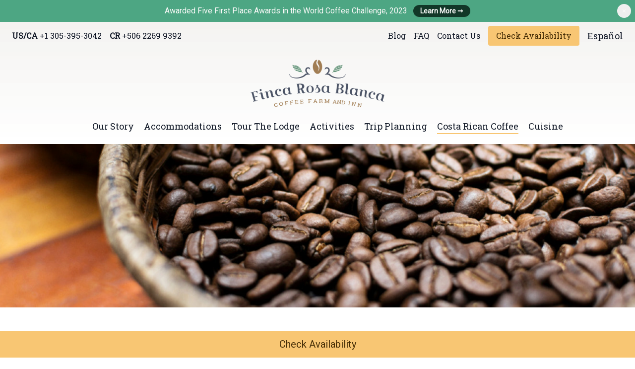

--- FILE ---
content_type: text/html; charset=utf-8
request_url: https://fincarosablanca.com/en/costa-rican-coffee/
body_size: 181863
content:
<!DOCTYPE html><html
class="fonts-loaded" lang="en" prefix="og: http://ogp.me/ns# fb: http://ogp.me/ns/fb#"><head><meta
charset="utf-8"><meta
name="viewport" content="width=device-width, initial-scale=1"><link
rel="dns-prefetch" href="https://fincarosablanca.com/assets"><link
rel="preconnect" href="https://fincarosablanca.com/assets" crossorigin><link
rel="shortcut icon" href="/dist/assets/favicons/favicon.ico"><link
rel="icon" type="image/png" sizes="16x16" href="/dist/assets/favicons/favicon-16x16.png"><link
rel="icon" type="image/png" sizes="32x32" href="/dist/assets/favicons/favicon-32x32.png"><link
rel="icon" type="image/png" sizes="48x48" href="/dist/assets/favicons/favicon-48x48.png"><link
rel="manifest" href="/dist/assets/favicons/manifest.json"><meta
name="mobile-web-app-capable" content="yes"><meta
name="theme-color" content="#fff"><meta
name="application-name"><link
rel="apple-touch-icon" sizes="57x57" href="/dist/assets/favicons/apple-touch-icon-57x57.png"><link
rel="apple-touch-icon" sizes="60x60" href="/dist/assets/favicons/apple-touch-icon-60x60.png"><link
rel="apple-touch-icon" sizes="72x72" href="/dist/assets/favicons/apple-touch-icon-72x72.png"><link
rel="apple-touch-icon" sizes="76x76" href="/dist/assets/favicons/apple-touch-icon-76x76.png"><link
rel="apple-touch-icon" sizes="114x114" href="/dist/assets/favicons/apple-touch-icon-114x114.png"><link
rel="apple-touch-icon" sizes="120x120" href="/dist/assets/favicons/apple-touch-icon-120x120.png"><link
rel="apple-touch-icon" sizes="144x144" href="/dist/assets/favicons/apple-touch-icon-144x144.png"><link
rel="apple-touch-icon" sizes="152x152" href="/dist/assets/favicons/apple-touch-icon-152x152.png"><link
rel="apple-touch-icon" sizes="167x167" href="/dist/assets/favicons/apple-touch-icon-167x167.png"><link
rel="apple-touch-icon" sizes="180x180" href="/dist/assets/favicons/apple-touch-icon-180x180.png"><link
rel="apple-touch-icon" sizes="1024x1024" href="/dist/assets/favicons/apple-touch-icon-1024x1024.png"><meta
name="apple-mobile-web-app-capable" content="yes"><meta
name="apple-mobile-web-app-status-bar-style" content="black-translucent"><meta
name="apple-mobile-web-app-title"><link
rel="apple-touch-startup-image" media="(device-width: 320px) and (device-height: 568px) and (-webkit-device-pixel-ratio: 2) and (orientation: portrait)" href="/dist/assets/favicons/apple-touch-startup-image-640x1136.png"><link
rel="apple-touch-startup-image" media="(device-width: 375px) and (device-height: 667px) and (-webkit-device-pixel-ratio: 2) and (orientation: portrait)" href="/dist/assets/favicons/apple-touch-startup-image-750x1334.png"><link
rel="apple-touch-startup-image" media="(device-width: 414px) and (device-height: 896px) and (-webkit-device-pixel-ratio: 2) and (orientation: portrait)" href="/dist/assets/favicons/apple-touch-startup-image-828x1792.png"><link
rel="apple-touch-startup-image" media="(device-width: 375px) and (device-height: 812px) and (-webkit-device-pixel-ratio: 3) and (orientation: portrait)" href="/dist/assets/favicons/apple-touch-startup-image-1125x2436.png"><link
rel="apple-touch-startup-image" media="(device-width: 414px) and (device-height: 736px) and (-webkit-device-pixel-ratio: 3) and (orientation: portrait)" href="/dist/assets/favicons/apple-touch-startup-image-1242x2208.png"><link
rel="apple-touch-startup-image" media="(device-width: 414px) and (device-height: 896px) and (-webkit-device-pixel-ratio: 3) and (orientation: portrait)" href="/dist/assets/favicons/apple-touch-startup-image-1242x2688.png"><link
rel="apple-touch-startup-image" media="(device-width: 768px) and (device-height: 1024px) and (-webkit-device-pixel-ratio: 2) and (orientation: portrait)" href="/dist/assets/favicons/apple-touch-startup-image-1536x2048.png"><link
rel="apple-touch-startup-image" media="(device-width: 834px) and (device-height: 1112px) and (-webkit-device-pixel-ratio: 2) and (orientation: portrait)" href="/dist/assets/favicons/apple-touch-startup-image-1668x2224.png"><link
rel="apple-touch-startup-image" media="(device-width: 834px) and (device-height: 1194px) and (-webkit-device-pixel-ratio: 2) and (orientation: portrait)" href="/dist/assets/favicons/apple-touch-startup-image-1668x2388.png"><link
rel="apple-touch-startup-image" media="(device-width: 1024px) and (device-height: 1366px) and (-webkit-device-pixel-ratio: 2) and (orientation: portrait)" href="/dist/assets/favicons/apple-touch-startup-image-2048x2732.png"><link
rel="apple-touch-startup-image" media="(device-width: 810px) and (device-height: 1080px) and (-webkit-device-pixel-ratio: 2) and (orientation: portrait)" href="/dist/assets/favicons/apple-touch-startup-image-1620x2160.png"><link
rel="apple-touch-startup-image" media="(device-width: 320px) and (device-height: 568px) and (-webkit-device-pixel-ratio: 2) and (orientation: landscape)" href="/dist/assets/favicons/apple-touch-startup-image-1136x640.png"><link
rel="apple-touch-startup-image" media="(device-width: 375px) and (device-height: 667px) and (-webkit-device-pixel-ratio: 2) and (orientation: landscape)" href="/dist/assets/favicons/apple-touch-startup-image-1334x750.png"><link
rel="apple-touch-startup-image" media="(device-width: 414px) and (device-height: 896px) and (-webkit-device-pixel-ratio: 2) and (orientation: landscape)" href="/dist/assets/favicons/apple-touch-startup-image-1792x828.png"><link
rel="apple-touch-startup-image" media="(device-width: 375px) and (device-height: 812px) and (-webkit-device-pixel-ratio: 3) and (orientation: landscape)" href="/dist/assets/favicons/apple-touch-startup-image-2436x1125.png"><link
rel="apple-touch-startup-image" media="(device-width: 414px) and (device-height: 736px) and (-webkit-device-pixel-ratio: 3) and (orientation: landscape)" href="/dist/assets/favicons/apple-touch-startup-image-2208x1242.png"><link
rel="apple-touch-startup-image" media="(device-width: 414px) and (device-height: 896px) and (-webkit-device-pixel-ratio: 3) and (orientation: landscape)" href="/dist/assets/favicons/apple-touch-startup-image-2688x1242.png"><link
rel="apple-touch-startup-image" media="(device-width: 768px) and (device-height: 1024px) and (-webkit-device-pixel-ratio: 2) and (orientation: landscape)" href="/dist/assets/favicons/apple-touch-startup-image-2048x1536.png"><link
rel="apple-touch-startup-image" media="(device-width: 834px) and (device-height: 1112px) and (-webkit-device-pixel-ratio: 2) and (orientation: landscape)" href="/dist/assets/favicons/apple-touch-startup-image-2224x1668.png"><link
rel="apple-touch-startup-image" media="(device-width: 834px) and (device-height: 1194px) and (-webkit-device-pixel-ratio: 2) and (orientation: landscape)" href="/dist/assets/favicons/apple-touch-startup-image-2388x1668.png"><link
rel="apple-touch-startup-image" media="(device-width: 1024px) and (device-height: 1366px) and (-webkit-device-pixel-ratio: 2) and (orientation: landscape)" href="/dist/assets/favicons/apple-touch-startup-image-2732x2048.png"><link
rel="apple-touch-startup-image" media="(device-width: 810px) and (device-height: 1080px) and (-webkit-device-pixel-ratio: 2) and (orientation: landscape)" href="/dist/assets/favicons/apple-touch-startup-image-2160x1620.png"><link
rel="icon" type="image/png" sizes="228x228" href="/dist/assets/favicons/coast-228x228.png"><meta
name="msapplication-TileColor" content="#fff"><meta
name="msapplication-TileImage" content="/dist/assets/favicons/mstile-144x144.png"><meta
name="msapplication-config" content="/dist/assets/favicons/browserconfig.xml"><link
rel="yandex-tableau-widget" href="/dist/assets/favicons/yandex-browser-manifest.json"><link
rel="stylesheet" href="https://cdn.plyr.io/3.6.8/plyr.css"><script>if('loading'in HTMLImageElement.prototype){const images=document.querySelectorAll('img[loading="lazy"]');images.forEach(img=>{img.src=img.dataset.src;});const sources=document.querySelectorAll('source[data-srcset]')
sources.forEach(source=>{source.srcset=source.dataset.srcset;});}else{const script=document.createElement('script');script.src='{{ craft.twigpack.getModuleUri("lazysizes-wrapper.js", "legacy") }}';document.body.appendChild(script);}</script><script defer src="https://unpkg.com/@alpinejs/persist@3.8.1/dist/cdn.min.js"></script><script defer src="https://unpkg.com/alpinejs@3.8.1/dist/cdn.min.js"></script><script src="https://cdn.plyr.io/3.6.8/plyr.js"></script><script async defer src="https://tools.luckyorange.com/core/lo.js?site-id=7f3ba58f"></script><style>[x-cloak]{display:none !important}</style><!--# if expr="$HTTP_COOKIE=/critical\-css\=Bl0q1RtT/" --><script type="module">!function(){const e=document.createElement("link").relList;if(!(e&&e.supports&&e.supports("modulepreload"))){for(const e of document.querySelectorAll('link[rel="modulepreload"]'))r(e);new MutationObserver((e=>{for(const o of e)if("childList"===o.type)for(const e of o.addedNodes)if("LINK"===e.tagName&&"modulepreload"===e.rel)r(e);else if(e.querySelectorAll)for(const o of e.querySelectorAll("link[rel=modulepreload]"))r(o)})).observe(document,{childList:!0,subtree:!0})}function r(e){if(e.ep)return;e.ep=!0;const r=function(e){const r={};return e.integrity&&(r.integrity=e.integrity),e.referrerpolicy&&(r.referrerPolicy=e.referrerpolicy),"use-credentials"===e.crossorigin?r.credentials="include":"anonymous"===e.crossorigin?r.credentials="omit":r.credentials="same-origin",r}(e);fetch(e.href,r)}}();</script><script>!function(){var e=document.createElement("script");if(!("noModule"in e)&&"onbeforeload"in e){var t=!1;document.addEventListener("beforeload",(function(n){if(n.target===e)t=!0;else if(!n.target.hasAttribute("nomodule")||!t)return;n.preventDefault()}),!0),e.type="module",e.src=".",document.head.appendChild(e),e.remove()}}();</script><script src="https://fincarosablanca.com/dist/assets/polyfills-legacy-DMrMt_pQ.js" nomodule onload="e=new CustomEvent(&#039;vite-script-loaded&#039;, {detail:{path: &#039;vite/legacy-polyfills-legacy&#039;}});document.dispatchEvent(e);"></script><script type="module" src="https://fincarosablanca.com/dist/assets/app-C9YMksBh.js" crossorigin onload="e=new CustomEvent(&#039;vite-script-loaded&#039;, {detail:{path: &#039;src/js/app.js&#039;}});document.dispatchEvent(e);"></script><link
href="https://fincarosablanca.com/dist/assets/app-Bl0q1RtT.css" rel="stylesheet"><script src="https://fincarosablanca.com/dist/assets/app-legacy-Dqk7W-lG.js" nomodule onload="e=new CustomEvent(&#039;vite-script-loaded&#039;, {detail:{path: &#039;src/js/app-legacy.js&#039;}});document.dispatchEvent(e);"></script><!--# else --><script>Cookie.set("critical-css","Bl0q1RtT",{expires:"7D",secure:true});</script><script type="module" src="https://fincarosablanca.com/dist/assets/app-C9YMksBh.js" crossorigin onload="e=new CustomEvent(&#039;vite-script-loaded&#039;, {detail:{path: &#039;src/js/app.js&#039;}});document.dispatchEvent(e);"></script><link
href="https://fincarosablanca.com/dist/assets/app-Bl0q1RtT.css" rel="stylesheet" media="print" onload="this.media=&#039;all&#039;"><script src="https://fincarosablanca.com/dist/assets/app-legacy-Dqk7W-lG.js" nomodule onload="e=new CustomEvent(&#039;vite-script-loaded&#039;, {detail:{path: &#039;src/js/app-legacy.js&#039;}});document.dispatchEvent(e);"></script><!--# endif --><title>Costa Rican Coffee, a tradition to slurp | Finca Rosa Blanca</title>
<script>dataLayer = [];
(function(w,d,s,l,i){w[l]=w[l]||[];w[l].push({'gtm.start':
new Date().getTime(),event:'gtm.js'});var f=d.getElementsByTagName(s)[0],
j=d.createElement(s),dl=l!='dataLayer'?'&l='+l:'';j.async=true;j.src=
'https://www.googletagmanager.com/gtm.js?id='+i+dl;f.parentNode.insertBefore(j,f);
})(window,document,'script','dataLayer','GTM-KQ9T7MF');
</script><meta name="generator" content="SEOmatic">
<meta name="keywords" content="costarían coffee, costa rican coffee">
<meta name="description" content="For nearly 200 years, coffee has stood as both source and symbol of Costa Rican prosperity: The crop that built a nation">
<meta name="referrer" content="no-referrer-when-downgrade">
<meta name="robots" content="all">
<meta content="FincaRosaBlanca" property="fb:profile_id">
<meta content="en_US" property="og:locale">
<meta content="es_CR" property="og:locale:alternate">
<meta content="Finca Rosa Blanca" property="og:site_name">
<meta content="website" property="og:type">
<meta content="https://fincarosablanca.com/en/costa-rican-coffee/" property="og:url">
<meta content="Costa Rican Coffee, a tradition to slurp" property="og:title">
<meta content="For nearly 200 years, coffee has stood as both source and symbol of Costa Rican prosperity: The crop that built a nation" property="og:description">
<meta content="https://fincarosablanca-moon-prod.sfo3.digitaloceanspaces.com/sites/brand/_1200x630_crop_center-center_82_none/video_2021-10-18-015529_itcn.jpg?mtime=1645129940" property="og:image">
<meta content="1200" property="og:image:width">
<meta content="630" property="og:image:height">
<meta content="Finca Rosa Blanca Coffee Farm and Inn in Costa Rica" property="og:image:alt">
<meta content="https://vimeo.com/fincarosablanca" property="og:see_also">
<meta content="https://bit.ly/3h2rJyj" property="og:see_also">
<meta content="https://www.instagram.com/fincarosablanca/" property="og:see_also">
<meta content="https://www.youtube.com/channel/UC9cfkhCccibp9yHJoESi-4A" property="og:see_also">
<meta content="https://www.facebook.com/FincaRosaBlanca/" property="og:see_also">
<meta content="https://twitter.com/FincaRosaBlanca" property="og:see_also">
<meta name="twitter:card" content="summary_large_image">
<meta name="twitter:site" content="@FincaRosaBlanca">
<meta name="twitter:creator" content="@FincaRosaBlanca">
<meta name="twitter:title" content="Finca Rosa Blanca | Costa Rican Coffee, a tradition to slurp">
<meta name="twitter:description" content="For nearly 200 years, coffee has stood as both source and symbol of Costa Rican prosperity: The crop that built a nation">
<meta name="twitter:image" content="https://fincarosablanca-moon-prod.sfo3.digitaloceanspaces.com/sites/brand/_800x418_fit_center-center_82_none/video_2021-10-18-015529_itcn.jpg?mtime=1645129940">
<meta name="twitter:image:width" content="744">
<meta name="twitter:image:height" content="418">
<meta name="twitter:image:alt" content="Finca Rosa Blanca Coffee Farm and Inn in Costa Rica">
<meta name="google-site-verification" content="sw6ODep6QWtQ86piid4v7Cw418AdBaPBfKxO2ozU7RM">
<link href="https://fincarosablanca.com/en/costa-rican-coffee/" rel="canonical">
<link href="https://fincarosablanca.com/en/" rel="home">
<link href="https://fincarosablanca.com/es/cafe-de-costa-rica/" rel="alternate" hreflang="es-cr">
<link href="https://fincarosablanca.com/en/costa-rican-coffee/" rel="alternate" hreflang="x-default">
<link href="https://fincarosablanca.com/en/costa-rican-coffee/" rel="alternate" hreflang="en-us"></head><body
class="bg-white text-gray-900 font-sans text-lg antialiased"><noscript><iframe src="https://www.googletagmanager.com/ns.html?id=GTM-KQ9T7MF"
height="0" width="0" style="display:none;visibility:hidden"></iframe></noscript>
<div
id="app" class="flex flex-col min-h-screen"><div
x-data="{ isNotificationOpen: $persist(true) }"><div
x-cloak x-show="isNotificationOpen" class="relative bg-green-400"><div
class="max-w-7xl mx-auto py-2.5 px-3 sm:px-6 lg:px-8"><div
class="pr-16 sm:text-center sm:px-16"><p
class="font-medium text-yellow-50 text-base"><span
class="md:hidden">
Awarded in the World Coffee Challenge
</span><span
class="hidden md:inline">
Awarded Five First Place Awards in the World Coffee Challenge, 2023
</span><span
class="block -mt-1 sm:ml-2 sm:inline-block"><a
class="flex-none rounded-full bg-green-900 px-3.5 py-1 text-sm font-semibold text-yellow-50 shadow-sm focus-visible:outline focus-visible:outline-2 focus-visible:outline-offset-2 focus-visible:outline-gray-900" href="https://fincarosablanca.com/en/costa-rican-coffee/" target="" aria-label="Learn More">
Learn More <span
aria-hidden="true">&rarr;</span></a></span></p></div><div
class="absolute inset-y-0 right-0 pt-1 pr-1 flex items-start sm:pt-2 sm:pr-2 sm:items-start"><button
x-on:click.prevent="isNotificationOpen = !isNotificationOpen"
x-bind:aria-label="isNotificationOpen ? 'Notification' : 'Closed Notification'"
x-bind:aria-expanded="isNotificationOpen"
type="button"
class="flex p-2 rounded-full hover:bg-green-900 focus:outline-none focus:ring-2 focus:ring-green-300"><span
class="sr-only">Dismiss</span><svg
xmlns="http://www.w3.org/2000/svg" viewBox="0 0 16 16" fill="currentColor" class="h-3 w-3 text-yellow-50"><path
d="M5.28 4.22a.75.75 0 0 0-1.06 1.06L6.94 8l-2.72 2.72a.75.75 0 1 0 1.06 1.06L8 9.06l2.72 2.72a.75.75 0 1 0 1.06-1.06L9.06 8l2.72-2.72a.75.75 0 0 0-1.06-1.06L8 6.94 5.28 4.22Z" /></svg></button></div></div></div></div><div
x-data="{ open: false }" class="relative bg-gradient-to-b from-yellow-100"><div
class="max-w-screen-2xl mx-auto px-4 sm:px-6"><div
class="flex items-center justify-between lg:h-14"><p
class="hidden lg:block"><span
class="sr-only">Phone Numbers</span><a
class="uppercase text-base font-serif mr-4" href="tel:+1-305-395-3042"><strong>US/CA</strong> +1 305-395-3042</a><a
class="uppercase text-base font-serif mr-4" href="tel:+506-2269-9392"><strong>CR</strong> +506 2269 9392</a></p><div
class="hidden lg:block"><div
class="flex items-center space-x-4"><a
href="https://fincarosablanca.com/en/blog/"                        class="text-base font-medium font-serif
"
>
Blog
</a><a
href="https://fincarosablanca.com/en/frequently-asked-questions/"                        class="text-base font-medium font-serif
"
>
FAQ
</a><a
href="https://fincarosablanca.com/en/contact/"                        class="text-base font-medium font-serif
"
>
Contact Us
</a><a
href="https://reservations.orbebooking.com/Search/Init/Q4KxO/en"                        class="bg-yellow-300 hover:bg-yellow-400 px-4 py-2 rounded text-yellow-900 text-base font-medium font-serif
"
>
Check Availability
</a><a
href="https://fincarosablanca.com/es/cafe-de-costa-rica/" class="font-medium font-serif">
Español
</a></div></div></div><div
class="flex lg:flex-col justify-between items-center py-3 md:space-x-10 lg:py-5"><div
class="flex-shrink-0"><a
href="https://fincarosablanca.com/en/"><span
class="sr-only">Finca Rosa Blanca</span><svg
class="block lg:hidden h-8 w-auto" width="585" height="196" xmlns="http://www.w3.org/2000/svg" xmlns:xlink="http://www.w3.org/1999/xlink" viewBox="0 0 585 196"><image
width="585" height="196" fill="none" fill-rule="evenodd" xlink:href="[data-uri]"></image></svg><svg
class="hidden lg:block h-24 w-auto" width="1501px" height="535px" xmlns="http://www.w3.org/2000/svg" xmlns:xlink="http://www.w3.org/1999/xlink" viewBox="0 0 1501 535" version="1.1"><g
id="lxmqglvgrl-Artboard" stroke="none" stroke-width="1" fill="none" fill-rule="evenodd"><image
id="lxmqglvgrl-FRB-logo-new-color-2020-(high)" x="0" y="-104" width="1501" height="709" xlink:href="[data-uri]"></image></g></svg></a></div><div
class="flex items-center space-x-2"><a
class="lg:hidden flex items-center justify-center px-3 py-2 border border-transparent font-medium rounded-md text-sm btn-yellow" href="https://reservations.orbebooking.com/Search/Init/Q4KxO/en" target="_blank" aria-label="Check Availability">
Check Availability
</a><div
class="-mr-2 -my-2 lg:hidden"><button
@click="open = true" type="button" class="p-2 inline-flex items-center justify-center focus:outline-none" aria-expanded="false"><span
class="sr-only">Open menu</span><svg
class="h-6 w-6" xmlns="http://www.w3.org/2000/svg" fill="none" viewBox="0 0 24 24" stroke="currentColor" aria-hidden="true"><path
stroke-linecap="round" stroke-linejoin="round" stroke-width="2" d="M4 6h16M4 12h16M4 18h16" /></svg></button></div></div><div
class="hidden lg:block"><nav
id="active-item" class="flex space-x-5 pt-6"><a
href="https://fincarosablanca.com/en/our-story/"                        class="font-medium font-serif"
>
Our Story
</a><a
href="https://fincarosablanca.com/en/accommodations/"                        class="font-medium font-serif"
>
Accommodations
</a><a
href="https://fincarosablanca.com/en/video/"                        class="font-medium font-serif"
>
Tour The Lodge
</a><a
href="https://fincarosablanca.com/en/activities/"                        class="font-medium font-serif"
>
Activities
</a><a
href="https://fincarosablanca.com/en/planning-a-trip-to-costa-rica/"                        class="font-medium font-serif"
>
Trip Planning
</a><a
href="https://fincarosablanca.com/en/costa-rican-coffee/"                        class="font-medium font-serif active-nav"
>
Costa Rican Coffee
</a><a
href="https://fincarosablanca.com/en/costa-rica-cuisine-at-el-tigre-vestido/"                        class="font-medium font-serif"
>
Cuisine
</a></nav></div></div></div><div
x-show="open"
@click.away="open = false"
x-transition:enter="transition ease-out duration-200"
x-transition:enter-start="opacity-0"
x-transition:enter-end="opacity-100"
x-transition:leave="transition ease-in duration-150"
x-transition:leave-start="opacity-100"
x-transition:leave-end="opacity-0"
x-description="Mobile menu, show/hide based on mobile menu state."
class="absolute z-10 top-0 inset-x-0 transform origin-top-left lg:hidden"><div
class="shadow-lg ring-1 ring-yellow-100 ring-opacity-5 bg-yellow-50 divide-y-2 divide-yellow-100"><div
class="pt-2 pb-6 px-4 sm:px-6"><div
class="flex items-center justify-between"><a
href="https://fincarosablanca.com/en/"><img
class="h-8 w-auto" src="https://fincarosablanca-moon-prod.sfo3.digitaloceanspaces.com/sites/brand/finca-rosa-blanca-icon.svg" alt="Finca Rosa Blanca icon" width="585" height="196"></a><div
class="flex items-center"><a
class="lg:hidden flex items-center justify-center px-3 py-2 border border-transparent font-medium rounded-md text-sm btn-yellow" href="https://reservations.orbebooking.com/Search/Init/Q4KxO/en" target="_blank" aria-label="Check Availability">
Check Availability
</a><div
class="-mr-2"><button
@click="open = false" type="button" class="p-2 inline-flex items-center justify-center focus:outline-none"><span
class="sr-only">Close menu</span><svg
class="h-6 w-6" xmlns="http://www.w3.org/2000/svg" fill="none" viewBox="0 0 24 24" stroke="currentColor" aria-hidden="true"><path
stroke-linecap="round" stroke-linejoin="round" stroke-width="2" d="M6 18L18 6M6 6l12 12" /></svg></button></div></div></div><div
class="mt-6"><nav
class="grid gap-y-3"><a
href="https://fincarosablanca.com/en/our-story/" class="font-medium font-serif " >
Our Story
</a><a
href="https://fincarosablanca.com/en/accommodations/" class="font-medium font-serif " >
Accommodations
</a><a
href="https://fincarosablanca.com/en/video/" class="font-medium font-serif " >
Tour The Lodge
</a><a
href="https://fincarosablanca.com/en/activities/" class="font-medium font-serif " >
Activities
</a><a
href="https://fincarosablanca.com/en/planning-a-trip-to-costa-rica/" class="font-medium font-serif " >
Trip Planning
</a><a
href="https://fincarosablanca.com/en/costa-rican-coffee/" class="font-medium font-serif is-active" >
Costa Rican Coffee
</a><a
href="https://fincarosablanca.com/en/costa-rica-cuisine-at-el-tigre-vestido/" class="font-medium font-serif " >
Cuisine
</a></nav></div></div><div
class="py-6 px-5 space-y-6"><nav
class="grid gap-y-3"><a
href="https://fincarosablanca.com/en/blog/"                        class="                        font-medium font-serif"
>
Blog
</a><a
href="https://fincarosablanca.com/en/frequently-asked-questions/"                        class="                        font-medium font-serif"
>
FAQ
</a><a
href="https://fincarosablanca.com/en/contact/"                        class="                        font-medium font-serif"
>
Contact Us
</a><a
href="https://reservations.orbebooking.com/Search/Init/Q4KxO/en"                        class="                        hidden font-medium font-serif"
>
Check Availability
</a><a
href="https://fincarosablanca.com/es/cafe-de-costa-rica/" class="font-medium font-serif">
Español
</a></nav><div
class="space-y-4"><a
href="https://reservations.orbebooking.com/Search/Init/Q4KxO/en"                                class="w-full flex items-center justify-center px-4 py-2 border border-transparent rounded shadow-sm font-medium font-serif text-yellow-900 bg-yellow-300 hover:bg-yellow-400"
>
Check Availability
</a></div><p
class="text-center uppercase font-medium font-serif"><span
class="sr-only">Phone Numbers</span><a
class="uppercase text-base font-serif mr-4" href="tel:+1-305-395-3042"><strong>US/CA</strong> +1 305-395-3042</a><a
class="uppercase text-base font-serif mr-4" href="tel:+506-2269-9392"><strong>CR</strong> +506 2269 9392</a></p></div></div></div></div><main
role="main"><div
class="space-y-20"><div
class="mx-auto max-w-full"><div
class="prose lg:prose-lg max-w-none"><div
class="grid lg:gap-8 grid-cols-1 lg:grid-cols- "><figure><img
class=" object-cover sm:h-auto sm:h-full w-full" src="https://fincarosablanca-moon-prod.sfo3.digitaloceanspaces.com/sites/pages/costa-rican-coffee/fincarosablanca-coffee-table_2021-11-01-023212_frni.jpg" alt="Fincarosablanca coffee table" width="800" height="340"></figure></div></div></div><div
class="max-w-4xl mx-auto px-4 sm:px-6 lg:px-8"><div
class="prose prose-lg lg:prose-xl prose-h1:font-serif prose-h2:font-serif prose-h3:font-serif prose-h2:text-3xl lg:prose-h2:text-4xl prose-a:text-green-400 hover:prose-a:text-green-300 max-w-none"><h1 style="text-align:center;">Costa Rican Coffee, a tradition good enough to slurp</h1><p
style="text-align:center;">Explore Finca Rosa Blanca's coffee from our partner's neighboring <strong>organic Costa Rica coffee farm,</strong> on one of the top coffee tours in Costa Rica. The <em><strong><a
href="http://www.caferosablanca.com" target="_blank" rel="noreferrer noopener">Cafe Rosa Blanca</a></strong></em> coffee won five awards, including "Best Coffee in Central America" in the <strong>World Coffee Challenge in 2023</strong>. Beginning with a farm
walk, led by our expert guide, the tour wends through shaded fields and
forests, and is home to over 143 bird species, including Parrots, Toucans, Aracaris, Motmots and Oropendolas. You'll take a lesson in coffee
cupping before ending the tour, and then, at our restaurant, savoring your favorite preparation of Café Rosa Blanca.<br
/></p></div></div><div
class="overflow-hidden max-w-screen-xl mx-auto sm:rounded"><div
class="bg-gray-800 lg:grid lg:grid-cols-2 lg:gap-4"><div
class="pt-10 pb-12 px-6 sm:pt-16 sm:px-16 lg:py-16 lg:pr-0 xl:py-20 xl:px-12"><div
class="lg:self-center"><h3 class="text-base font-semibold uppercase tracking-wider text-yellow-400">
5 AWARDS! BEST COFFEE IN CENTRAL AMERICA, BEST ORGANIC, BEST FERMENTED, BEST SUSTAINABLE, BEST WASHED ARABICA</h3><h2 class="mt-2 text-yellow-50 text-4xl font-serif tracking-tight sm:text-5xl py-4">
Awarded Five First Place Awards in the World Coffee Challenge, 2023</h2><div
class="my-5 text-lg text-yellow-50"><p>Under strict regulations of certified organic farming, the germination,
cultivation of seedlings and mature plants, harvesting, classification,
fermentation, drying, and finally, roasting and packaging of our coffee is
carried out 100% on site. At Rosa Blanca we control and manage every
step of the process. Because our coffee never leaves our hands, we guarantee the best quality is always delivered to you.</p></div></div></div><div
class="-mt-6 aspect-w-5 aspect-h-3 md:aspect-w-2 md:aspect-h-1"><img
class="transform translate-x-6 translate-y-6 rounded-lg object-cover object-left-top sm:translate-x-4 lg:translate-y-16" src="https://fincarosablanca-moon-prod.sfo3.digitaloceanspaces.com/sites/ctas/world-coffee-challenge-2022/finca-rosa-blanca-coffee-award_2023-11-11-040516_yagp.jpg" alt="Finca rosa blanca coffee award" width="750" height="750"></div></div></div><div
class="mx-auto max-w-screen-2xl px-4 sm:px-6 lg:px-8"><div
class="prose lg:prose-lg max-w-none"><div
class="grid lg:gap-8 grid-cols-1 lg:grid-cols-1  justify-items-center "><figure><img
class=" " src="https://fincarosablanca-moon-prod.sfo3.digitaloceanspaces.com/sites/pages/costa-rican-coffee/miguel-with-bean-horiz.jpg" alt="Miguel con el grano de café de Costa Rica" width="800" height="625"></figure></div></div></div><div
class="mx-auto max-w-screen-2xl px-4 sm:px-6 lg:px-8"><div
class="prose lg:prose-lg max-w-none"><div
class="grid lg:gap-8 grid-cols-1 lg:grid-cols-3  justify-items-center "><figure><img
class=" " src="https://fincarosablanca-moon-prod.sfo3.digitaloceanspaces.com/sites/pages/costa-rican-coffee/fincarosablanca-coffee-652x488-glenn-quintalesi-coffee-01.jpg" alt="Fincarosablanca coffee 652x488 glenn quintalesi coffee 01" width="800" height="488"></figure><figure><img
class=" " src="https://fincarosablanca-moon-prod.sfo3.digitaloceanspaces.com/sites/pages/costa-rican-coffee/fincarosablanca-coffee-652x488-drying-coffee-beans-01.jpg" alt="Fincarosablanca coffee 652x488 drying coffee beans 01" width="800" height="488"></figure><figure><img
class=" " src="https://fincarosablanca-moon-prod.sfo3.digitaloceanspaces.com/sites/pages/costa-rican-coffee/fincarosablanca-coffee-652x488-guided-coffee-walk-01.jpg" alt="Fincarosablanca coffee 652x488 guided coffee walk 01" width="800" height="488"></figure></div></div></div><div
class="max-w-4xl mx-auto px-4 sm:px-6 lg:px-8"><div
class="prose prose-lg lg:prose-xl prose-h1:font-serif prose-h2:font-serif prose-h3:font-serif prose-h2:text-3xl lg:prose-h2:text-4xl prose-a:text-green-400 hover:prose-a:text-green-300 max-w-none"><p>High in the mountains of Costa Rica, on the slopes of Poás Volcano
and Barva Volcano, Finca Rosa Blanca connects to 30 acres of rich soil
and shade-grown, high-altitude <strong>organic coffee</strong>: <em>Arabica </em>varietals including Caturra and Obatá, with some guest appearances from Catuaí, Catimor and the now <strong>world-famous Gesha (aka Geisha) coffee</strong>.<br
/></p><p>For nearly 200 years, coffee has stood as both <strong>source and symbol of Costa Rican prosperity</strong>: The crop that built a nation – and, famously, our spectacular Neo-Baroque, Parisian-designed National Theater (<em>Teatro Nacional</em>) – coffee today represents our <strong>heritage</strong>, <strong>culture</strong>, and <strong>culinary tradition</strong>.<br
/></p></div></div><div
class="max-w-screen-2xl mx-auto text-center px-4 sm:px-0"><div
class="sm:flex sm:justify-center sm:space-x-3 space-y-4 sm:space-y-0"><div><a
class="flex items-center justify-center px-5 py-3 border border-transparent font-medium rounded-md text-xl btn-yellow"
href="https://www.caferosablanca.com/"
target=""
aria-label="Learn More
">
Visit Cafe Rosa Blanca&#039;s Site
</a></div></div></div><div
class="mx-auto max-w-screen-2xl px-4 sm:px-6 lg:px-8"><div
class="prose lg:prose-lg max-w-none"><div
class="grid lg:gap-8 grid-cols-1 lg:grid-cols-3  justify-items-center "><figure><img
class=" " src="https://fincarosablanca-moon-prod.sfo3.digitaloceanspaces.com/sites/pages/costa-rican-coffee/fincarosablanca-coffee-652x489-barbara-finca-field-01.jpg" alt="Fincarosablanca coffee 652x489 barbara finca field 01" width="800" height="489"></figure><figure><img
class=" " src="https://fincarosablanca-moon-prod.sfo3.digitaloceanspaces.com/sites/pages/costa-rican-coffee/fincarosablanca-coffee-652x489-diedrich-roaster-01.jpg" alt="Fincarosablanca coffee 652x489 diedrich roaster 01" width="800" height="489"></figure><figure><img
class=" " src="https://fincarosablanca-moon-prod.sfo3.digitaloceanspaces.com/sites/pages/costa-rican-coffee/basket5-small.jpg" alt="Basket5 small" width="800" height="492"></figure></div></div></div><div
class="max-w-4xl mx-auto px-4 sm:px-6 lg:px-8"><div
class="prose prose-lg lg:prose-xl prose-h1:font-serif prose-h2:font-serif prose-h3:font-serif prose-h2:text-3xl lg:prose-h2:text-4xl prose-a:text-green-400 hover:prose-a:text-green-300 max-w-none"><h2 style="text-align:center;"><strong>Sustainable Practices: Finca Rosa Blanca Organic Coffee</strong><br
/></h2><p>Here at Finca Rosa Blanca, we believe that organic agriculture is
about more than the avoidance of pesticides and petrochemicals: Our
Costa Rica organic coffee farm and the adjacent Cafe Rosa Blanca coffee farm is dedicated to <strong>sustainable practices</strong>, <strong>organic agriculture</strong>, and honoring three centuries of <strong>Costa Rican coffee heritage</strong>. Finca Rosa Blanca and Cafe Rosa Blanca are both <strong>certified organic coffee farms</strong>: eliminating<strong> agrochemicals, pesticides, herbicides or fungicides</strong>.</p><p>Instead, we employ <strong>effective, natural methods </strong>to
help the organic coffee flourish. With the help of local school children
and the Costa Rican environmental protection agency (MINAE), we have <strong>planted 5,000+ indigenous trees </strong>throughout the organic coffee farms near San José. These trees produce both <strong>beneficial shade and nitrogen </strong>for our organic Costa Rican coffee, while simultaneously <strong>establishing biological corridors </strong>for our birds and other native wildlife.</p><p>Finca Rosa Blanca’s and Cafe Rosa Blanca's organic coffee is planted following the natural topography of our farm, to <strong>avoid erosion and water waste</strong>; our coffee fields are also protected by living fences planted from native shrubs and trees. We apply <strong>rich compost</strong>,
harvested from our vermiculture (worm beds) and the hotel’s organic and
kitchen refuse. To combat the fungi and pests that often plague coffee,
we <strong>use only natural remedies</strong>.</p><p>Finca Rosa Blanca's and Cafe Rosa Blanca's organic coffee is <strong>certified organic </strong>by <strong>Kiwa BCS</strong>, an international organic agriculture certification and is certified sustainable by <strong>Rainforest Alliance</strong> and <strong>ICAFE</strong>, the Costa Rica National Institute for Coffee.</p></div></div><div
class="mx-auto max-w-screen-2xl px-4 sm:px-6 lg:px-8"><div
class="prose lg:prose-lg max-w-none"><div
class="grid lg:gap-8 grid-cols-1 lg:grid-cols-1  justify-items-center "><figure><img
class=" " src="https://fincarosablanca-moon-prod.sfo3.digitaloceanspaces.com/sites/pages/costa-rican-coffee/polish-girl-cupping.jpeg" alt="Polish girl cupping" width="800" height="492"></figure></div></div></div><div
class="max-w-4xl mx-auto px-4 sm:px-6 lg:px-8"><div
class="prose prose-lg lg:prose-xl prose-h1:font-serif prose-h2:font-serif prose-h3:font-serif prose-h2:text-3xl lg:prose-h2:text-4xl prose-a:text-green-400 hover:prose-a:text-green-300 max-w-none"><h4><strong>Coffee Cupping Tour at Cafe Rosa Blanca's Coffee Farm</strong></h4><p>Become an expert on <strong>organic Costa Rican coffee and coffee cupping </strong>– the fine (but not dainty) art of coffee slurping – while touring the Cafe Rosa Blanca coffee farm.</p><p>Learn the mysteries of our famous bean and immerse your senses in the
scents, textures and tastes of Costa Rica’s greatest crop: the <strong><em>grano de oro</em>, or grain of gold </strong>– once an economic foothold, forever Costa Rica’s cultural heritage. Not to mention, our favorite beverage!</p><p><strong>"Global Coffee Culture" - <em>A tour through a few of the places where coffee is sacred.</em></strong></p><p><em><strong>"</strong>'What do you smell?" my guide asks. Eyes
closed, I draw the warm air rising from the cup up into my nose. I
immediately recognize two aromas—dirt and chocolate—but hesitate to
reply. It's my first "coffee cupping," a guided introduction to the
professional techniques used to identify aromas and flavors of coffee.
I'm uncertain of the correct answer and assume that describing Finca
Rosa Blanca's coffee as "dirt" isn't putting my best foot (or rather,
nose) forward.'"</em>... by Sunny Fitzgerald, <em>Delta Sky Magazine<strong>,</strong></em> November, 2019</p><p>Don’t forget to pair your organic coffee tour with our <strong>once-in-a-lifetime </strong><a
href="https://fincarosablanca.com/en/blog/coffee-connoisseurs-tasting-menu/"><strong>Coffee Connoisseur’s Tasting Menu</strong></a>, featuring five (or more) courses that honor our golden bean and offer the <strong>perfect pairing </strong>to one of the best coffee tours in Costa Rica.</p></div></div><div
class="max-w-screen-2xl mx-auto text-center px-4 sm:px-0"><div
class="sm:flex sm:justify-center sm:space-x-3 space-y-4 sm:space-y-0"><div><a
class="flex items-center justify-center px-5 py-3 border border-transparent font-medium rounded-md text-xl btn-yellow"
href="https://fincarosablanca.com/en/activities/organic-coffee-tour-and-cupping/"
target=""
aria-label="Learn More
">
Organic Coffee Tour and Cupping
</a></div></div></div></div></main><div
class="bg-gray-700 mt-32 "><section
class="max-w-5xl mx-auto py-12 px-4 sm:px-6 lg:py-16 lg:px-8 lg:flex lg:items-center"><img
class="rounded" src="https://fincarosablanca.com/dist/img/fincarosablanca-villa-at-sunset.jpg" alt="fincarosablanca villa at sunset" width="303" height="271"><div><div
class="mt-8 lg:mt-0 lg:ml-8"><h2 class="text-3xl font-medium text-yellow-300 tracking-tight sm:text-4xl">
Traveling to Costa Rica?</h2><p
class="mt-3 max-w-2xl text-lg text-yellow-50">
Want to know what travel documents are needed, places to visit, and what to pack? Then request our Costa Rica Travel Checklist!</p></div><div
class="mt-4 lg:ml-8"><form
action="https://fincarosablanca.us15.list-manage.com/subscribe/post?u=dbff14498fed701df7129321e&amp;id=bc5ab30333" method="post" id="mc-embedded-subscribe-form" name="mc-embedded-subscribe-form" class="validate" target="_blank" novalidate><div
class="sm:flex" id="mc_embed_signup_scroll"><div
class="mc-field-group"><label
for="mce-EMAIL" class="sr-only">Email Address</label><input
type="email" value="" name="EMAIL" class="required email w-full px-5 py-3 border border-gray-600 shadow-sm placeholder-gray-600 focus:ring-1 focus:ring-yellow-300 focus:border-yellow-300 sm:max-w-xs rounded-md" id="mce-EMAIL" placeholder="Enter your email"></div><div
id="mce-responses" class="clear"><div
class="response" id="mce-error-response" style="display:none"></div><div
class="response" id="mce-success-response" style="display:none"></div></div><div
style="position: absolute; left: -5000px;" aria-hidden="true"><input
type="text" name="b_dbff14498fed701df7129321e_bc5ab30333" tabindex="-1" value=""></div><div
class="clear"><input
type="submit" value="Request" name="subscribe" id="mc-embedded-subscribe" class="w-full flex items-center justify-center py-3 px-5 border border-transparent text-base font-medium rounded-md text-yellow-900 bg-yellow-300 hover:bg-yellow-400 focus:outline-none focus:ring-2 focus:ring-offset-2 focus:ring-yellow-300 mt-3 sm:mt-0 sm:ml-3"></div></div></form></div></div></section></div><footer
class="bg-gray-800 mt-auto" aria-labelledby="footer-heading"><h2 id="footer-heading" class="sr-only">Footer</h2><div
class="max-w-screen-xl mx-auto py-16 lg:py-24 px-4 sm:px-6 lg:px-8"><div
class="grid md:grid-cols-2 lg:grid-cols-3"><div><h3 class="text-sm font-semibold font-serif text-yellow-300 tracking-widest uppercase">
Contact Us</h3><dl
class="mt-8 text-yellow-50"><div><dt
class="sr-only">Email address</dt><dd><p><a
href="mailto:info@fincarosablanca.com">info@fincarosablanca.com</a></p></dd></div><div
class="mt-6"><dt
class="sr-only">Phone Numbers</dt><dd><p><a
class="uppercase text-base font-serif mr-4 block mt-1" href="tel:+1-305-395-3042"><strong>US/CA</strong> +1 305-395-3042</a><a
class="uppercase text-base font-serif mr-4 block mt-1" href="tel:+506-2269-9392"><strong>CR</strong> +506 2269 9392</a></p></dd></div><div
class="mt-6"><dt
class="sr-only">Address</dt><dd>
Calle Rosa Blanca<br
/>
800 M North of the Café Britt Distribución Center de Café Britt<br
/>
Santa Barbara de Heredia<br
/>
Costa Rica</dd></div><div
class="mt-6"><dt
class="sr-only">Map</dt><dd
class="text-yellow-50"><a
href="https://maps.app.goo.gl/7iLBUySqEvm8vEPQ6" target="_blank" class="inline-flex items-baseline space-x-2"><svg
class="w-2" xmlns="http://www.w3.org/2000/svg" fill="currentColor" viewBox="0 0 342 512"><path
d="M171,0 C76.896,0 0.333,76.563 0.333,170.667 C0.333,198.917 7.396,226.927 20.823,251.771 L161.667,506.5 C163.542,509.896 167.115,512 171,512 C174.885,512 178.458,509.896 180.333,506.5 L321.229,251.687 C334.604,226.927 341.667,198.916 341.667,170.666 C341.667,76.563 265.104,0 171,0 Z M171,256 C123.948,256 85.667,217.719 85.667,170.667 C85.667,123.615 123.948,85.334 171,85.334 C218.052,85.334 256.333,123.615 256.333,170.667 C256.333,217.719 218.052,256 171,256 Z"/></svg><p
class="border-b border-dotted">View on map</p></a></dd></div></dl></div><div
class="grid grid-cols-2 sm:grid-cols-3 md:grid-cols-2 mt-20 md:mt-0"><div><h3 class="text-sm font-semibold font-serif text-yellow-300 tracking-widest uppercase">
Support</h3><ul
class="mt-8 space-y-2"><li><a
href="https://fincarosablanca.com/en/planning-a-trip-to-costa-rica/" class="text-yellow-50 hover:text-yellow-100">
Concierge
</a></li><li><a
href="https://fincarosablanca.com/en/contact/" class="text-yellow-50 hover:text-yellow-100">
Contact Us
</a></li><li><a
href="https://fincarosablanca.com/en/frequently-asked-questions/" class="text-yellow-50 hover:text-yellow-100">
FAQ
</a></li><li><a
href="https://fincarosablanca.com/en/news/" class="text-yellow-50 hover:text-yellow-100">
News
</a></li></ul></div><div><h3 class="text-sm font-semibold font-serif text-yellow-300 tracking-widest uppercase">
Explore</h3><ul
class="mt-8 space-y-2"><li><a
href="https://fincarosablanca.com/en/blog/" class="text-yellow-50 hover:text-yellow-100">
Blog
</a></li><li><a
href="https://fincarosablanca.com/en/our-story/" class="text-yellow-50 hover:text-yellow-100">
Our Story
</a></li><li><a
href="https://fincarosablanca.com/en/accommodations/" class="text-yellow-50 hover:text-yellow-100">
Accommodations
</a></li><li><a
href="https://fincarosablanca.com/en/video/" class="text-yellow-50 hover:text-yellow-100">
Tour The Lodge
</a></li><li><a
href="https://fincarosablanca.com/en/activities/" class="text-yellow-50 hover:text-yellow-100">
Activities
</a></li><li><a
href="https://fincarosablanca.com/en/planning-a-trip-to-costa-rica/" class="text-yellow-50 hover:text-yellow-100">
Trip Planning
</a></li><li><a
href="https://fincarosablanca.com/en/costa-rican-coffee/" class="text-yellow-50 hover:text-yellow-100">
Costa Rican Coffee
</a></li><li><a
href="https://fincarosablanca.com/en/costa-rica-cuisine-at-el-tigre-vestido/" class="text-yellow-50 hover:text-yellow-100">
Cuisine
</a></li></ul></div></div><div
class="mt-20 lg:mt-0"><h3 class="text-sm font-semibold font-serif text-yellow-300 tracking-widest uppercase">
Follow Us</h3><div
class="mt-8 inline-flex items-center space-x-6 md:order-2"><a
href="https://www.facebook.com/FincaRosaBlanca/" target="_blank" rel="noopener noreferrer" class="text-yellow-50"><span
class="sr-only">Facebook</span><svg
class="h-6 w-6 fill-current" xmlns="http://www.w3.org/2000/svg" viewBox="0 0 16 16" data-slot="icon" aria-hidden="true"><path
d="M8 1C4.13 1 1 4.15 1 8.04c0 3.51 2.56 6.43 5.91 6.96v-4.92H5.13V8.04h1.78V6.49c0-1.77 1.05-2.74 2.64-2.74c.77 0 1.57.14 1.57.14v1.73h-.88c-.87 0-1.14.54-1.14 1.1v1.32h1.94l-.31 2.04H9.1V15c3.35-.53 5.91-3.44 5.91-6.96c0-3.89-3.13-7.04-7-7.04Z"></path></svg></a><a
href="https://www.instagram.com/fincarosablanca/" target="_blank" rel="noopener noreferrer" class="text-yellow-50"><span
class="sr-only">Instagram</span><svg
class="h-6 w-6 fill-current" xmlns="http://www.w3.org/2000/svg" viewBox="0 0 16 16" data-slot="icon" aria-hidden="true"><path
d="M8 5.67C6.71 5.67 5.67 6.72 5.67 8S6.72 10.33 8 10.33S10.33 9.28 10.33 8S9.28 5.67 8 5.67ZM15 8c0-.97 0-1.92-.05-2.89c-.05-1.12-.31-2.12-1.13-2.93c-.82-.82-1.81-1.08-2.93-1.13C9.92 1 8.97 1 8 1s-1.92 0-2.89.05c-1.12.05-2.12.31-2.93 1.13C1.36 3 1.1 3.99 1.05 5.11C1 6.08 1 7.03 1 8s0 1.92.05 2.89c.05 1.12.31 2.12 1.13 2.93c.82.82 1.81 1.08 2.93 1.13C6.08 15 7.03 15 8 15s1.92 0 2.89-.05c1.12-.05 2.12-.31 2.93-1.13c.82-.82 1.08-1.81 1.13-2.93c.06-.96.05-1.92.05-2.89Zm-7 3.59c-1.99 0-3.59-1.6-3.59-3.59S6.01 4.41 8 4.41s3.59 1.6 3.59 3.59s-1.6 3.59-3.59 3.59Zm3.74-6.49c-.46 0-.84-.37-.84-.84s.37-.84.84-.84s.84.37.84.84a.8.8 0 0 1-.24.59a.8.8 0 0 1-.59.24Z"></path></svg></a><a
href="https://x.com/Fincarosausa" target="_blank" rel="noopener noreferrer" class="text-yellow-50"><span
class="sr-only">Twitter X</span><svg
class="h-6 w-6 fill-current" xmlns="http://www.w3.org/2000/svg" viewBox="0 0 24 24" data-slot="icon" aria-hidden="true"><path
d="M13.8 10.5L20.7 2h-3l-5.3 6.5L7.7 2H1l7.8 11l-7.3 9h3l5.7-7l5.1 7H22zm-2.4 3l-1.4-2l-5.6-7.9h2.3l4.5 6.3l1.4 2l6 8.5h-2.3l-4.9-7Z"></path></svg></a><a
href="https://www.youtube.com/channel/UC9cfkhCccibp9yHJoESi-4A" target="_blank" rel="noopener noreferrer" class="text-yellow-50"><span
class="sr-only">YouTube</span><svg
class="h-6 w-6 fill-current" xmlns="http://www.w3.org/2000/svg" viewBox="0 0 16 14" data-slot="icon" aria-hidden="true"><path
d="M8 1.5c-6.88 0-7 .62-7 5.5s.12 5.5 7 5.5s7-.62 7-5.5s-.12-5.5-7-5.5Zm2.24 5.74L7.1 8.74c-.28.13-.5-.02-.5-.33V5.59c0-.31.23-.46.5-.33l3.14 1.5c.28.13.28.35 0 .48Z"></path></svg></a><a
href="https://www.pinterest.com/fincarosablanca/" target="_blank" rel="noopener noreferrer" class="text-yellow-50"><span
class="sr-only">Pinterest</span><svg
class="h-6 w-6 fill-current" xmlns="http://www.w3.org/2000/svg" viewBox="0 0 16 16" data-slot="icon" aria-hidden="true"><path
d="M8.34 1C5.46 1 2.62 2.92 2.62 6.02c0 1.97 1.11 3.1 1.78 3.1c.28 0 .44-.77.44-.99c0-.26-.66-.82-.66-1.9c0-2.26 1.72-3.85 3.94-3.85c1.91 0 3.32 1.09 3.32 3.08c0 1.49-.6 4.28-2.53 4.28c-.7 0-1.3-.5-1.3-1.23c0-1.06.74-2.09.74-3.18c0-1.86-2.63-1.52-2.63.72c0 .47.06.99.27 1.42c-.39 1.67-1.18 4.15-1.18 5.87c0 .53.08 1.05.13 1.58c.1.11.05.1.19.04c1.41-1.94 1.36-2.31 2-4.85c.35.66 1.24 1.01 1.94 1.01c2.98 0 4.32-2.9 4.32-5.52c0-2.79-2.41-4.6-5.05-4.6Z"></path></svg></a><a
href="https://wa.me/50688538535" target="_blank" rel="noopener noreferrer" class="text-yellow-50"><span
class="sr-only">WhatsApp</span><svg
class="h-6 w-6 fill-current" xmlns="http://www.w3.org/2000/svg" viewBox="0 0 16 16" data-slot="icon" aria-hidden="true"><path
d="M13.95 4.24C11.86 1 7.58.04 4.27 2.05C1.04 4.06 0 8.44 2.09 11.67l.17.26l-.7 2.62l2.62-.7l.26.17c1.13.61 2.36.96 3.58.96c1.31 0 2.62-.35 3.75-1.05c3.23-2.1 4.19-6.39 2.18-9.71Zm-1.83 6.74c-.35.52-.79.87-1.4.96c-.35 0-.79.17-2.53-.52c-1.48-.7-2.71-1.84-3.58-3.15c-.52-.61-.79-1.4-.87-2.19c0-.7.26-1.31.7-1.75c.17-.17.35-.26.52-.26h.44c.17 0 .35 0 .44.35c.17.44.61 1.49.61 1.58c.09.09.05.76-.35 1.14c-.22.25-.26.26-.17.44c.35.52.79 1.05 1.22 1.49c.52.44 1.05.79 1.66 1.05c.17.09.35.09.44-.09c.09-.17.52-.61.7-.79c.17-.17.26-.17.44-.09l1.4.7c.17.09.35.17.44.26c.09.26.09.61-.09.87Z"></path></svg></a><a
href="https://reservations.orbebooking.com/Search/Init/Q4KxO/en" target="_blank" rel="noopener noreferrer" class="text-yellow-50"><span
class="sr-only">Orbebooking</span><svg
class="h-6 w-6 fill-current" xmlns="http://www.w3.org/2000/svg" viewBox="0 0 512 512" data-slot="icon" aria-hidden="true"><path
d="M216 64c-13.3 0-24 10.7-24 24s10.7 24 24 24h16v33.3C119.6 157.2 32 252.4 32 368h448c0-115.6-87.6-210.8-200-222.7V112h16c13.3 0 24-10.7 24-24s-10.7-24-24-24zM24 400c-13.3 0-24 10.7-24 24s10.7 24 24 24h464c13.3 0 24-10.7 24-24s-10.7-24-24-24z"></path></svg></a><a
href="https://maps.app.goo.gl/7iLBUySqEvm8vEPQ6" target="_blank" rel="noopener noreferrer" class="text-yellow-50"><span
class="sr-only">Google Maps</span><svg
class="h-6 w-6 fill-current" xmlns="http://www.w3.org/2000/svg" viewBox="0 0 24 24" data-slot="icon" aria-hidden="true"><path
d="M17.657 5.304c-3.124-3.073-8.189-3.073-11.313 0a7.78 7.78 0 0 0 0 11.13L12 21.999l5.657-5.565a7.78 7.78 0 0 0 0-11.13zM12 13.499c-.668 0-1.295-.26-1.768-.732a2.503 2.503 0 0 1 0-3.536c.472-.472 1.1-.732 1.768-.732s1.296.26 1.768.732a2.503 2.503 0 0 1 0 3.536c-.472.472-1.1.732-1.768.732z"></path></svg></a><a
href="https://ul.waze.com/ul?venue_id=180748388.1807811565.441262&amp;overview=yes&amp;utm_campaign=default&amp;utm_source=waze_website&amp;utm_medium=lm_share_location" target="_blank" rel="noopener noreferrer" class="text-yellow-50"><span
class="sr-only">Waze</span><svg
class="h-6 w-6 fill-current" xmlns="http://www.w3.org/2000/svg" viewBox="0 0 512 512" data-slot="icon" aria-hidden="true"><path
d="M502.6 201.7c14.5 85.9-30.9 167.9-113.2 208.1c13 34.1-12.4 70.2-48.3 70.2c-13.2 0-26-5.1-35.6-14.2s-15.3-21.6-16-34.8c-6.4.2-64.2 0-76.3-.6c-.3 6.8-1.9 13.5-4.7 19.6s-6.9 11.7-11.9 16.3s-10.8 8.2-17.2 10.5s-13.2 3.4-19.9 3.1c-33.9-1.4-58-34.8-47-67.9c-37.2-13.1-72.5-34.9-99.6-70.8c-13-17.3-.5-41.8 20.8-41.8c46.3 0 32.2-54.2 43.2-110.3C95.3 95.2 193.7 32 288.6 32c102.5 0 197.2 70.7 214.1 169.7zM373.9 388.3c42-19.2 81.3-56.7 96.3-102.1c40.5-123.1-64.2-228-181.7-228c-83.4 0-170.3 55.4-186.1 136c-9.5 48.9 5 131.4-68.7 131.4c24.9 33.1 58.3 52.6 93.7 64c24.7-21.8 63.9-15.5 79.8 14.3c14.2 1 79.2 1.2 87.9.8c3.5-6.9 8.5-12.9 14.7-17.5s13.2-7.9 20.8-9.5s15.4-1.4 22.9.4s14.5 5.3 20.5 10.2zM205.5 187.1c0-34.7 50.8-34.7 50.8 0s-50.8 34.7-50.8 0m116.6 0c0-34.7 50.9-34.7 50.9 0s-50.9 34.8-50.9 0m-122.6 70.7c-3.4-16.9 22.2-22.2 25.6-5.2l.1.3c4.1 21.4 29.8 44 64.1 43.1c35.7-.9 59.3-22.2 64.1-42.8c4.5-16.1 28.6-10.4 25.5 6c-5.2 22.2-31.2 62-91.5 62.9c-42.6 0-80.9-27.8-87.9-64.2z"></path></svg></a></div></div></div><div
class="mt-24 flex items-center justify-between"><p
class="text-yellow-50">
&copy; 2001-2025  Finca Rosa Blanca. All Rights Reserved.</p><div
class="flex-shrink-0 flex items-center"><a
href="https://www.esencialcostarica.com/" target="_blank" rel="noopener noreferrer" title="Esencial Costa Rica"><span
class="sr-only">We Are Esencial Costa Rica</span><svg
class="h-24 w-auto" width="100" height="93" xmlns="http://www.w3.org/2000/svg" xmlns:xlink="http://www.w3.org/1999/xlink"><defs><path
id="a" d="M0 92.893h99.766V0H0z"/></defs><g
fill="none" fill-rule="evenodd"><mask
id="b" fill="#fff"><use
xlink:href="#a"/></mask><g
mask="url(#b)" fill="#FFF"><path
d="M62.072 35.435c-.012-.176-.285-.171-.272-.407-.11-.022-.133-.146-.21-.2-.057-.038-.176 0-.168-.099-.154-.014-.191-.045-.323-.055-.29-.02-.75.037-.901.287.008.083-.03.107.016.143-.059.023-.077.093-.092.164.03.088.088.1.031.227.15.074.062.362.32.383-.003.055-.037.043-.005.083.065.03.113.006.188-.006.213.293.72-.066 1.07.06.097-.054.131-.172.244-.21-.012-.19.113-.236.102-.37M55.638 31.1c.009-.037.018-.075.029-.114-.026-.001-.062.01-.06-.014.005-.052.087-.023.081-.087-.002-.03-.064-.01-.025-.078.052-.01.04-.09.104-.087.036-.09-.029-.14.077-.167-.009-.44.448-.398.7-.271.059-.082-.003-.15.157-.132.022-.096-.04-.046-.071-.075.056.01.052-.046.08-.066-.082-.014-.18-.101-.158-.146.175.049.47-.152.416-.153-.01-.052.074-.1-.038-.116-.008.072-.214.006-.262-.058.105-.024.119.031.18.044-.097-.216-.53-.16-.585-.413-.079.022-.076-.022-.147-.008.016-.086-.054-.096-.07-.155-.307-.067-.55.07-.74.257-.055.236-.245.469-.295.74-.06.06-.122.169-.097.246-.171.123-.165.368-.203.534-.02.044-.059.07-.086.105l.007.198c-.065.131-.111.381-.178.553-.025.048-.152.404-.102.407-.013.164-.083.397-.126.65.033.001-.079.602-.107.688-.046.146-.103.514-.121.578h-.001c-.038.072-.19.786-.165.774a.57.57 0 0 1-.032.204c-.064.107-.016.12-.026.182a3.567 3.567 0 0 0-.019.26c-.007.163-.096.343-.078.53-.027 0-.008.019-.032.081-.391.092-.71-.014-1.062-.016-.153-.003-.293.005-.4-.03-.043-.003-.102-.024-.333-.029-.104-.002-.34.03-.49.013-.152-.015-.258-.096-.412-.107a3.21 3.21 0 0 0-.19-.005c-.273.001-.405-.064-.606.066-.107.242-.157.46-.003.623-.035.019-.086.024-.076.086.041.067.227.08.101.192.123-.024.047.064.074.095.114-.001.14.103.257.141.17.054.51.035.759.062.348.04.49.077.625.07.475-.032.984.116 1.468.007-.029.068.021.063.078.054-.03.102.051.092.11.151a.224.224 0 0 0-.138.072c.008.148-.023.283-.054.426.021.05.084.038.1.052-.007.03-.054.024-.088.027-.043.229-.013.464-.02.706-.003.06-.05.14-.045.202.006.105.012.217.003.343-.004.063.013.167-.002.22-.004.012-.045.02-.047.045-.006.099.045.255.053.298.015.094-.035.217-.035.325.002.122.052.242.05.357-.001.119-.049.22-.006.282.008.28.018.562.03.842.014-.064.195 1.045.292 1.386-.035.152.038.19.065.277.072.23.084.534.165.732.017.046.061.07.077.112.036.104.028.217.066.318.062.163.208.317.271.483.039.098.072.134.116.212.047.079.083.184.116.232.076.109.143.23.22.326.05-.005.06.03.127.01-.032.126.177.152.178.309.318.065.422.347.773.382.051-.01.043-.073.11-.07.056.093.242.101.36.072.043-.025.033-.094.07-.124.1-.003.287-.077.366-.09-.022-.006.073-.086.092-.128l.084-.006c.006-.052.036-.083.09-.088-.012-.181.229-.232.255-.44-.067-.006-.182-.201-.138-.231-.011-.058-.075-.099.007-.143-.048-.065-.065-.336-.056-.538-.017.06-.045-.017-.086.007-.008.077-.102.061-.05.145-.142.073-.437.11-.356.29-.194.084-.322.293-.61.226-.336-.268-.532-.673-.662-1.136-.128-.097-.146-.302-.158-.511-.054.008-.065-.026-.082-.054-.004-.265-.16-.387-.144-.673a4.328 4.328 0 0 1-.236-1.047c-.018-.148-.031-.208-.036-.318-.002-.042.02-.11.013-.142-.009-.037-.05-.057-.055-.097-.016-.143.047-.33-.048-.418l-.044-1.445c.063-.217-.029-.415.006-.622.012-.078-.002-.103-.002-.161-.003-.217.03-.453.033-.626.002-.261.089-.485.067-.71.078.025.016-.09.094-.065.064.003.006.07.085-.01.037.13.28-.004.43-.011.07-.004.29.053.332.054.137.002.257-.048.343-.005.056-.03.07-.1.14-.112-.023.063-.02.038-.012.102.062 0 .072-.051.134-.05.358.132.926.092 1.352.095.048-.105.136-.068.226-.097-.024.083-.093.019-.097.086.23-.038.485 0 .628.093.21-.04.418.083.636.033-.01.01-.064.08-.012.079.038-.01.116-.097.134-.05-.026.004-.05.01-.047.044.158-.02.162.103.33.074-.031.083.06.058.028.14.066-.02.075.014.126.01.189.222-.085.931-.17 1.239a75.634 75.634 0 0 0-.398 1.618c-.034.15-.102.315-.127.432-.007.04.025.044.014.079-.005.02-.044.023-.05.064-.006.083.006.173 0 .262-.01.127.015.18.017.28.004.352.067 1.435.292 1.535.015.113.079.175.108.273.108.007.083.033.2.045.076.015.133.014.179.028.046-.02.347-.005.363-.009.081-.028.116-.144.146-.234.07-.203.391-.569.12-.692.025-.074-.04-.094.011-.141-.024-.009-.046-.018-.06-.036.055-.056-.03-.089-.029-.158.002-.154.08-1.157.034-1.298a2.24 2.24 0 0 0 .176-.518c.007-.027-.023-.034-.013-.078.015-.065.065-.12.082-.187.033-.14.315-1.381.352-1.537.131-.575.273-1.203-.052-1.544.041-.045.003-.025.011-.081-.139-.071-.183-.228-.323-.297-.022-.11-.13-.109-.216-.143-.028-.011-.043-.062-.075-.076-.2-.088-.663-.032-.896-.088-.054-.013-.096-.058-.14-.07-.236-.055-.501.003-.713-.086a.508.508 0 0 1-.196.036c-.127-.076-.377-.061-.522-.08-.331-.045-.884-.032-1.143-.052-.026.028-.032.076-.077.086-.018-.026-.01-.073-.028-.097-.38.035-.72-.056-1.05.04-.05-.183-.379-.017-.52-.1.01-.048.015-.096.021-.143-.018-.047.073-.218.029-.343-.051-.019-.052-.083.014-.1-.026-.003.034-.15.016-.243-.013.026-.034.043-.073.047-.045-.172.164-.165.143-.374-.019-.047-.04-.04-.016-.04.039-.115.01-.417.054-.484.018-.027.038.007.05-.045.016-.068.037-.15.013-.222-.008.02.098-.79.152-.878-.035-.025-.02-.096-.037-.136.11-.099.078-.174.089-.247.025-.192.262-1.032.264-1.042.06-.172.043-.369.093-.566.01-.034.054-.076.065-.104.025-.072.002-.137.02-.2M32.194 39.284c.055.253-.23.127-.296.243-.045-.062.17-.22.296-.243M33.008 48.614c-.078-.022-.102.019-.168.008-.005-.05.094.018.068-.058-.145-.023-.287.101-.469.086-.052-.005-.09-.063-.16-.075-.046-.007-.106.03-.151.029-.206-.006-.411-.058-.447-.142.086-.059.212.007.294-.017-.024-.066-.122-.001-.056-.088-.156-.045-.244-.078-.33-.068-.037-.039-.076-.076-.07-.151-.15-.017-.18-.054-.35-.092.077-.114-.15-.087-.103-.239-.042-.021-.056-.066-.119-.07.01-.133-.126-.137-.079-.298.085-.002.077.075.184.057 0 .02-.004.041-.005.062.122.045.26-.005.324.11.1-.146.26-.017.38-.01.048.004.078-.024.129-.03.13-.015.27.03.395.011.12-.017.273-.074.389-.114.3-.097.528-.253.79-.41.1-.137.234-.218.365-.342.114-.107.365-.41.448-.566.016-.027 0-.073.009-.104.024-.072.13-.221.157-.338.007-.035-.016-.078-.015-.105.019-.16.083-.292.082-.43 0-.081-.035-.146-.042-.23-.032-.308-.063-.604-.154-.887-.064-.196-.165-.384-.222-.58-.019-.06-.007-.13-.025-.188a1.7 1.7 0 0 0-.142-.302c.024-.069-.024-.082-.007-.146a.493.493 0 0 1-.076-.089c-.108-.483-.297-.9-.403-1.382a.13.13 0 0 1 .03-.103c-.04-.006-.083-.102-.065-.213a5.753 5.753 0 0 1-.144-.76c-.005-.032.028-.077.028-.078-.002-.064-.04-.127-.047-.192-.024-.267.013-.521.026-.767.014-.251-.05-.503.043-.721-.059-.127.087-.28.01-.352.06-.028.038-.101.06-.204.02-.092.096-.204.04-.223.142-.264.2-.594.331-.909.01-.024.059-.045.07-.076.01-.03-.006-.076.008-.104.038-.071.108-.124.144-.196.034-.067.015-.113.056-.18.059-.093.139-.223.221-.356.055-.086.136-.17.189-.254.052-.083.065-.138.125-.217.04-.055.069-.08.117-.137.087-.103.236-.232.325-.346.003-.006.016-.053.025-.06.01-.011.052.014.063.005.025-.026.027-.076.05-.1.13-.14.3-.245.447-.317.019-.036.042-.071.051-.118.098.008.118.12.208.039.136.112.369.149.41.345.196-.006.199.152.293.23-.022.147.007.218-.029.33.054.074.057-.08.107-.012-.028.052-.01.156-.116.116-.011.151-.079.24-.115.364-.02.013-.049.018-.084.013-.057.217-.19.339-.257.54-.103.027-.161.098-.207.19-.09.003-.116-.005-.168.007a1.549 1.549 0 0 1-.303.35c-.01-.181.257-.231.251-.478-.143.049-.204.296-.376.239-.048.05-.084.112-.12.175-.001.073.062-.069.06.005-.024.126-.105.047-.157.131-.031.066.066.022.035.086-.211.48-.486 1.004-.625 1.63-.062.277-.086.61-.098.884-.013.257-.01.528.016.773.03.27.07.543.163.758.041.298.087.62.213.931.033.086.057.215.096.342.053.168.152.324.207.493.008.024-.011.057-.008.084.021.085.093.169.126.258.035.101.044.205.077.297.047.128.07.248.134.405.067.163.152.377.176.618.005.041.048.076.053.109.003.017-.027.051-.026.058.022.263.13.583.11.902-.018.282-.14.641-.202.876a.157.157 0 0 0 .014.086c-.008.023-.058.04-.071.076-.024.065.013.155-.08.2l-.013.144c-.083.108-.168.213-.202.379a3.878 3.878 0 0 1-.706.665c-.041.032-.091.06-.135.093a1.05 1.05 0 0 1-.224.149c-.153.083-.315.243-.502.227-.16.019-.267.021-.354-.008.032-.051-.173-.001-.195.067"/><path
d="M38.185 39.035c.233-.314.914-.849.914-.849.204-.297.183-.278.644-.573l.136-.12c.047-.027.094-.054.14-.083-.023-.017.067-.03.119-.085.103-.003.072-.069.27-.213.176-.072.364-.28.567-.281.057.008.183.121.08.436-.091.2-.095.42-.28.637-.098.124-.287.259-.386.381-.087.133-.327.224-.534.388-.167.134-.4.242-.574.355-.214.14-.396.19-.507.243-.068.083-.6.327-.699.372-.18.03-.18-.127.11-.608m13.877 3.183c-.023-.059.081-.077-.015-.093.078-.124.117-.2.181-.246.003-.05.005-.098-.044-.142.092-.105.089-.147.181-.276-.12-.028.048-.15-.074-.22.015-.04-.003-.078.037-.12-.087-.08.002-.167-.127-.243-.058.05-.007.096-.09.15l.042.036c-.057.106-.18.158-.153.274-.158-.036-.188.147-.264.224-.03.032-.067.032-.105.059-.097.071-.164.186-.262.252-.09.06-.229.117-.331.163a3.52 3.52 0 0 1-.738.241c-.28.025-.558.032-.784.008-.176-.016-.336-.19-.53-.195-.106-.12-.27-.156-.382-.263-.288-.274-.366-.708-.506-1.123.058-.116-.05-.185-.063-.28-.008-.055.02-.131.017-.196-.01-.176-.092-.29-.025-.456-.034-.001-.047-.003-.042-.04.027-.263-.032-.458-.004-.695.015-.135.071-.275.083-.416.012-.143.038-.2.072-.31.049-.15.055-.336.112-.482.027-.074.087-.138.11-.202.056-.184.128-.335.135-.507.003-.056-.031-.107-.006-.173-.073-.013-.067-.098-.148-.101.002-.068-.094.071-.091.005.057-.104-.097-.09-.001-.239-.049-.05-.191-.008-.169-.122-.104-.004-.143.004-.196-.076-.077.084-.108-.044-.177-.033-.327.091-.534.306-.559.703-.03.047-.083.076-.102.135-.023.335-.304.82-.27 1.123-.245.192-.342.53-.48.83-.048.007-.065.046-.097.07-.09.25-.186.4-.282.645-.1.01-.112.11-.148.162-.124.167-.348.628-.53.63-.385 0-.741-2.545-.816-2.523-.001-.146-.067-.332-.077-.47-.103.017-.125-.03-.203.013-.314-.265-.713.133-.868.393.027 0 .052.003.04.04-.07.01-.105.053-.163.075a1.04 1.04 0 0 1-.315.472c-.002.09-.162.33-.19.358-.144.032-.3.316-.322.322-.038.077-.06.105-.06.154a.257.257 0 0 1-.138.104 4.63 4.63 0 0 1-.281.425c-.05.02-.113.04-.123.055-.03.044-.136.164-.185.212-.052.016-.445.582-.47.607-.022.021-.306.317-.488.435-.003.028-.603.664-1.105.989-.337.193-.885.636-1.645.266-.112-.11-.337-.243-.363-.353-.026-.11-.04-.23-.046-.357a12.002 12.002 0 0 0-.02-.238c-.017-.183.021-.298.079-.45.04-.245.14-.376.354-.565.14-.045.43-.207.569-.112.083-.051.204-.157.285-.097.786-.559 1.768-.77 2.46-1.436.092-.09.392-.323.423-.386.075-.157.263-.464.305-.471.026-.095.116-.273.165-.311.158-.659.385-1.281-.13-1.559-.003-.04.036-.05.036-.088-.222-.062-.485-.398-.695-.382-.023-.052-.273-.04-.425-.068-.963.246-1.326.637-2.009 1.12.006.051-.28.206-.266.268-.128.115-.306.24-.437.388l-.061.076c-.056.058-.097.09-.147.151-.04.047-.102.17-.136.216-.035.048-.162.134-.2.179-.06.07-.11.168-.156.224-.032.04-.02.05-.032.066-.032.04-.102.091-.128.129-.042.062-.005.162-.124.178-.15.414-.456.681-.528 1.082-.172.162-.04.453-.21.618-.048.22-.073.346-.182.485.015.298-.068.575-.093.896-.012.158.06.291.09.429.042.2.06.47.148.602.07.103.138.16.214.251.147.178.298.38.403.439.113.06.226.083.273.183.456.084.827.188 1.413.108.341-.082.954-.304 1.053-.37.237-.154.695-.442.745-.555-.047.001.296-.123.248-.199.017-.082.32-.23.39-.264.02-.043.145-.155.323-.3l.02.041a.881.881 0 0 1 .154-.18c.133-.104.468-.46.556-.561.004-.005.175-.254.21-.29.052-.058.342-.399.69-.813l.043-.05c.085-.093.259-.32.302-.33-.001.08.187.328.149.397.045.112.115.217.137.322.076.12.085.198.124.354.073.011.048.17.147.286.28.441.368.74.41.783.047.095.357.496.411.484.194.161.547-.049.798-.282.143-.135.947-1.091 1.072-1.33.01-.02.022-.067.031-.075.012-.008.039-.142.047-.142.007 0 .036.041.042.073.007.044.012.1.014.106.175.801.512 1.45 1.114 1.852.221.357.815.45 1.132.657.136-.022.18-.038.257.002l-.006.014c.012.007.026.014.037.024.075.01.148.018.222.023.007.003.012.006.01.011.124-.035.126.048.299-.008h.027c.104.018.245-.011.372-.019l.001-.01c.033-.004.067-.011.1-.014.099-.007.184-.048.288-.075.155-.04.318-.028.435-.151.12-.086.191-.122.232-.195-.053-.013.116-.106.172-.075.04-.062.08-.052.118-.099-.027-.035-.05.07-.08.005.083-.104.256-.11.37-.232.032-.035.022-.097.062-.147.027-.033.09-.044.12-.073.137-.13.243-.29.217-.368-.094.015-.139.134-.21.17M20.304 38.958c.33-.364 1.48-1.163 1.511-1.157l.161-.183c.072-.028.416-.131.52-.18.362-.175.724-.402 1.13-.46.184-.12.395-.21.584-.17.278-.179.639-.061.98.007-.876.74-1.947 1.234-2.962 1.748-.15.055-1.2.488-1.624.587-.303.069-.506-.034-.3-.192m12.42.233c-.028.023-.052.01-.08.018-.04-.08-.124.023-.139-.056-.085.052-.112.049-.182.103-.028-.034-.06-.034-.09-.035-.03.037-.077.059-.15.099.007-.011.018-.022.026-.03-.02.007-.046 0-.085.005.033-.034.089-.058.1-.109-.048-.02-.156.041-.243.123-.02.018-.03.057-.052.072-.034.023-.073.015-.097.034-.082.068-.09.178-.16.225-.042-.02.027-.03.005-.05-.032.022-.026.049-.067.07.011.024-.009.07-.027.096l-.018.016c-.004.002-.008 0-.01-.004a.32.32 0 0 0-.091.073c-.123.073-.307.179-.327.271.03.005.055.004.08.003-.01.019.034.075-.036.076-.029-.054-.062-.013-.12-.064-.203.232-.46.404-.703.591-.04.04-.002.025-.01.082-.308.166-.447.523-.812.628-.137-.758-.354-1.447-.436-2.257.314-.465.83-1.027.681-1.665.185-.427-.173-.56-.304-.77-.136-.218-.394-.349-.742-.34-.648.432-.976 1.405-.856 2.2-.176.225-.528.447-.669.709-.723.56-1.469 1.144-2.264 1.627-.433.204-.785.425-1.19.624a10.2 10.2 0 0 1-.72.322c-.215.083-.337.1-.539.157-.871.244-2.195.69-3.194.586-.126-.07-.294-.102-.423-.171-.003-.027-.025-.04-.012-.083-.136.03-.255-.226-.28-.376-.075-.439.375-1.185.56-1.252.362.016.542-.223.835-.216a8.81 8.81 0 0 1 .933-.338c.05-.03.066-.064.128-.04.572-.215 1.058-.422 1.474-.558-.002-.033 1.359-.634 1.535-.744.616-.22 1.146-.59 1.69-.823-.001-.01.063-.076.065-.02-.185.19.236-.026.536-.363.16-.184.392-.428.411-.595.015-.127-.093-.231.012-.351-.092-.044-.078-.182-.12-.27-.275-.245-.499-.55-.835-.675-.13-.044-.345-.112-.514-.11-.097 0-.198.058-.297.059-1.36.015-2.235.463-3.208.967-.049.056-.028.08-.054.124-.253.04-.526.256-.75.402-.502.275-.916.644-1.368.973-.542.541-1.129 1.034-1.543 1.714-.094.066-.206.108-.31.163.056-.013.075.009.058.06-.185-.046-.732.16-1.065.193-.139.2-.544.076-.65.24-.239.026-1.727.435-1.822.45-.122.03-2.766.658-2.847.66-.145.102-1.623.35-1.622.33-.365.05-1.09.26-1.084.19-.077-.007-1.72.165-2.424.401-.068-.108-.183.033-.277.037-.052-.085-.883.028-.783.092-.101-.078-.06.102-.168.018.004-.03.054-.015.047-.06a.47.47 0 0 0-.26.1c.007-.03.037-.034.047-.061-1.515.138-3.443.162-4.524-.643-.05-.01-.048.036-.105.019C.145 42.046.13 42 .069 42c-.185.296.054.452.13.621-.069.013-.063-.037-.105-.001-.025.195.23.222.154.354.828.515 1.914.852 3.024.786-.005.036-.002.063.013.084.315-.031.892-.073.884-.048.253.055.662.014 1.012-.093.032.098.513-.102.7-.091-.014.018-.055.075.016.062.2-.055.825-.124.847-.092.062.044.797-.02.657-.093.147-.034.218-.009.32-.078-.059.002.719-.18.656-.074.094-.012.178-.032.257-.059.033-.052 1.348-.192 1.396-.146-.06-.113.317-.13.172-.06.12-.032.955-.14.941-.213.153-.023.988-.141 1.018-.131.045-.026.826-.294.82-.277.371-.134 1.283-.318 1.368-.292l.532-.074c-.083.002 1.17-.401 1.157-.295.096-.007.161-.05.237-.08-.005-.052.859-.297.837-.213.093-.006.145-.052.235-.06-.018.264-.019.656.132.83-.004.04-.06.025-.049.08.18.443.472.905.846 1.232.698.442 1.854.34 2.72.225a14.409 14.409 0 0 0 2.158-.674c.315-.121.63-.293.935-.38.41-.285.867-.516 1.327-.745.458-.398 1.375-.708 1.774-1.173.25-.126.548-.508.83-.6.218.817.395 1.604.5 2.485-.076.092-.126.213-.197.307.074.026.08-.136.13-.058-.165.186-.22.5-.417.654-.008.04.02.046.014.083-.028-.007-.037-.029-.082-.023-.207.487-.517 1.262-.18 1.692.033.354.25.55.429.772.089-.014.095.043.164.044l-.006.06c.113-.006.2.061.257.151.185.018.284-.188.427-.078.16-.147.347-.27.48-.449.006-.238.173-.513.215-.718.16-.769-.011-1.563-.041-2.213.236-.442.599-.75.845-1.187.021.027.077.01.105-.019-.057-.102.088-.175.11-.265.31-.146.403-.53.73-.652.018-.077.064-.1.037-.165.203-.142.394-.293.549-.489l-.084-.001c.044-.042.093-.095.15-.169.409-.3.4-.372.211-.367.004-.004.01-.007.013-.013.019-.023.021-.048.042-.065.053-.044.17-.056.154-.158.073.022.11-.054.18-.086.007.01.014.02.022.028.038-.05.065-.014.1-.05-.046-.087-.105-.032-.153-.092"/><path
d="m86.537 43.959.008.086c-.07.016-.095-.085-.008-.086m.241.001c0 .014.003.028.005.042-.016.003-.031.006-.045.007l-.004-.042.044-.007m-.536.117c-.002-.075.138-.12.17-.052-.013.051-.124.082-.17.052m-.033.096c-.053.005-.013-.075-.008-.088.024.003.017.042.046.036-.002.023-.041.02-.038.052m-.031.115c-.03-.005-.038-.034-.07-.032.004-.03.051-.027.082-.038a.114.114 0 0 0-.012.07m-.265-.24a.788.788 0 0 1-.043.007c-.006-.084-.033.014-.07-.03-.002-.05.09-.027.126-.045.01.032-.015.04-.013.068m-.19.298c.003-.019.02-.025.018-.047.016-.002.028-.006.042-.008.015.045-.025.048-.06.055m-.023-.238c-.071.029-.082-.022-.096-.07a.152.152 0 0 0 .11 0c-.008.021-.018.042-.014.07m-.246.376c-.1-.068-.133.037-.238.019.048-.116.184-.07.289-.161 0 .04.03.04.03.081-.038.013-.11-.003-.08.061m-.268-.26c.066-.013.14-.04.137.04-.065.011-.132.023-.137-.04m-.285.204c-.015-.055.178-.111.172-.031a.203.203 0 0 0-.172.03m-.2-.051c.033-.035.122-.087.168-.053-.053.06-.116.055-.168.053m-.118.153c.002-.053.053-.061.085-.039-.003.032-.051.028-.085.039m-.268-.063c-.03-.07.063-.046.102-.061.003.048-.048.054-.102.061m-.172.229c-.016-.045.025-.045.059-.054-.007.028-.022.049-.06.054m-.106.02c0-.052.05-.061.085-.036-.006.028-.055.026-.085.036m-.445-.076c.082-.04.056.054.113.046-.012.05-.12.016-.113-.046m-1.194.244a.24.24 0 0 1 .195-.15c-.012.004-.027-.011-.002-.02.03.015.083.003.095.046-.078-.004-.134.093-.288.124m-.078.115a.116.116 0 0 1 .032-.036.047.047 0 0 1-.032.036m-.069-.008c-.005-.032.035-.03.069-.033-.005.012-.007.026-.005.043-.023.005-.049.002-.064-.01m-9.437-8.642c-.133-1.108-.03-1.952-.075-2.98.028-.004.027-.03.063-.032-.065-.693.094-1.278.126-1.954.191-.174-.055-.768.206-.822-.027-.138.142-.364.04-.374.058-.3.151-.576.32-.8l-.014-.104c.131-.174.448-.399.686-.497.067.02-.076.288.042.24.114.11.143.326.277.414l.036.211c.112.11.017.481.138.524-.008-.033-.028.296-.014.279-.043.608.08.445-.013 1.005.011.068.075.054.013.364-.016.003-.042.161-.06.165-.018-.035.023.132-.045.127-.042.07.01.163-.03.268.01.016.04.008.063.008-.006.023-.008.046-.015.068-.03.028-.056.038-.074.079.01.037.035-.017.045.013a.265.265 0 0 0-.04.23l-.017.07c-.041.04-.085.027-.137.085-.01.05.04.171-.087.19.06.06.003.163.05.207-.057.004-.094.025-.08.08.048.056-.1.271-.203.341.082.05.01.232.123.237-.047.037-.09.086-.131.024a6.888 6.888 0 0 0-.262.57c.065-.032.047.04.057.079-.063.027-.102.07-.141.113.027.1-.057.191-.078.275-.01.036-.098.263-.145.266-.047.184-.16.325-.249.482-.078-.003-.079.103-.09.168-.199.055-.12.302-.285.38M66.86 38.69c-.189.409-.16.857-.506 1.008l-.018.184c-.056.32-.325.472-.513.69l.06.081c-.063.18-.302.463-.465.53-.332.26-.687.696-1.164 1.004-.511.006-.357.232-.995.176-.406-.173-.435-.852-.186-1.025.33-.783.48-1.186.718-1.413.454-.675 1.459-1.213 1.746-1.589.386-.38.996-.586 1.426-.76l-.103 1.114Zm21.896 4.326c.006.034.01.07.015.104-.056-.04-.085.026-.154.029.005-.053.079-.062.05-.139-.032-.024-.108.012-.119-.042.09-.062.05-.03.153-.03.006-.036.067-.03.034-.092-.091-.042-.237.129-.353.044.044-.013.036-.064.057-.095-.14-.022-.292.07-.385.137-.09-.054-.215.005-.303.08.068-.025.057.056.136.017.015-.04.063-.06.1-.084.015.056.099.02.122.064-.101.035-.223.08-.367.092.002-.032.021-.04-.011-.062-.116.035-.15.03-.265.027.027-.007.062-.007.063-.033-.1.004-.096.032-.103.063-.174-.016-.294.078-.403.163-.012-.04.025-.047.036-.071a.632.632 0 0 0-.338.15c-.03-.026-.093-.007-.097-.067-.62.218-1.367.23-1.909.45-.17-.043-.416.002-.591.07-.43-.046-.8.101-1.169.137-.065.005-.154.015-.206-.047-.193.073-.38-.007-.595.068-.43-.031-.875.004-1.293.011-.266.004-.518-.05-.769-.072-.22-.018-.422-.005-.607-.035-.064-.01-.125-.062-.188-.073-.041-.006-.115.024-.156.01-.217-.084-.531-.117-.78-.154-.171-.113-.45-.085-.588-.236-.282-.048-.531-.138-.733-.295a4.725 4.725 0 0 1-1.308-.789c-.053.012-.07-.022-.113-.024-.034-.105-.11-.151-.221-.153.055-.07-.052-.056-.04-.143-.208-.057-.274-.3-.455-.391-.18-.31-.543-.6-.711-1.013-.055.014-.073-.018-.096-.044-.176-.43-.474-.696-.583-1.212a.137.137 0 0 1-.07-.033c.017-.168-.173-.339-.158-.511-.002-.034-.06 0-.069-.028.005-.233-.135-.248-.111-.522.09.022.043-.138.064-.186.043.009.024.061.07.01.03-.08.023-.155.127-.22-.049-.105.17-.19.132-.35.175-.06.054-.323.267-.355 0-.042-.032-.043-.034-.08.03-.034.053-.037.087-.017.027-.205.263-.269.163-.465.236-.094.091-.435.323-.452.038-.108.018-.256.112-.324.003-.069-.05-.068-.04-.144a.19.19 0 0 1 .075-.101c-.035-.23.328-.614.296-.854.045-.082.172-.399.185-.43.163-.285.148-.488.185-.576-.019-.003.086-.089.087-.119.005-.087.054-.13.058-.217l.06-.153.027-.171.134-.52c-.011.001-.02.001-.022-.012.004-.054.034-.126.052-.201l.004-.035-.018-.015.058-.388c.024-.374.13-.465.112-.894-.013-.089.016-.33.015-.413.001-.126-.057-.558-.045-.68 0-.228-.054-.311-.059-.354-.047-.3-.045-.083-.162-.369-.015-.055-.019-.124-.047-.186.001-.063-.09-.07-.101-.114.017-.091-.05-.102-.094-.198-.071-.162-.114-.26-.217-.307-.006-.032-.197-.256-.2-.292-.18-.123-.18-.073-.368-.189-.002-.02-.005-.042-.01-.062-.297-.058-.524-.17-.88-.092a.183.183 0 0 1-.12.13c-.042.008-.033-.052-.09-.026-.194.046-.28.168-.464.221-.293.334-.435.777-.652 1.164.05.011-.045.083-.003.151-.143.134-.103.392-.22.543.003.03.017.043.03.058a3.07 3.07 0 0 0-.192.752c-.044.283-.128.59-.133.871-.007.289-.074.49-.081.753-.005.168.006.254-.039.376.062.076-.01.163-.012.242-.031.473-.02.96-.037 1.457-.003.024-.02.038-.038.05.033.294.048.587.01.93.09.114.032.298.034.428-.002.165.054.306.06.467 0 .008-.035.038-.035.072-.008.476.143 1.018.184 1.59-.16.217-.164.507-.413.66-.066.204-.246.31-.36.482-.165.086-.189.37-.37.455l-.001-.001-.01.006c-.007.003-.012.008-.02.011l.001.004c-.22.173-.866.909-.99.812-.084.027-.348.248-.593-.208-.037 0-.365-.745-.415-.917-.036-.42-.095-.79-.11-1.223a.77.77 0 0 0-.081-.276c.091-.294.071-.315.143-.788 0 0 .043-.123.027-.215l.024-.171s.016-.376.01-.376l-.208-.05s-.245-.006-.374.015l-.194.02-.328.016s-.08.06-.3.07l-.208.235-.383.056-.736.288-1.126.722-.587.383c-.18.254-.51.435-.51.435l-.438.41c.143-.12-.39.534-.7.824-.15.358-.945 1.79-.779 1.856-.21.936-.3.996.603 1.888.622.613 1.644.13 2.017.006.124-.079.226-.163.326-.246.874-.355 1.061-.574 1.807-1.452l-.003.083.178-.436c.443-.455.355-.755.818-1.283.017-.025.03-.048.046-.074a.05.05 0 0 1 .008.021c.073.175.22.538.254.733.13.362.734 1.05.894 1.171.418.295.954.12 1.128.044.407-.15 1.034-1.017 1.12-1.05l-.015-.063a.548.548 0 0 0 .117-.156c.277-.224.526-.727.59-.72.097-.08.137-.166.265-.183-.04-.065.107-.24.191-.252.006-.001.09.105.138.037.13.192.208.456.293.705.386.593.696 1.29 1.17 1.77.13.317.305.301.435.59.127-.016.122.15.222.175.042.171.3.235.428.373-.03.048.006.026.01.083.074-.02.048.088.14.04.003.027-.024.034-.013.067.056.011.125.017.163.055.432.435.988.705 1.574.936-.017.01-.044.01-.042.03.32.137.63.287.97.4.017-.078-.132-.057-.081-.094.084.02.172.034.215.112.046-.075.017.021.048.011.419-.012.793.252 1.281.234.026.075.212.034.152.145.103-.077.312.062.368-.094.1.084.15.03.288-.011.016.094.115.08.172.118-.01-.044.076-.024.107-.04.175.073.455-.008.57.086-.112.001-.197.012-.28.076.095.028.252-.024.336.022.051-.052-.062-.102.027-.136.024.102.037-.023.088-.017.03.028.069.04.078.094l-.15.03c.111.08.33.023.495.035.016-.047-.075-.06-.012-.085a.61.61 0 0 0 .373-.05c.087.046.198-.008.253.06.125-.09.336-.023.51-.033-.028-.065.067-.043.078-.08.082.08.32.04.427.004.213.017.524.017.726-.073-.007-.077.017-.065-.014-.125-.075.022-.03.07-.088.016-.027.018.007.08-.033.092-.083.023-.213.017-.332.021-.004-.028.023-.035.013-.067-.196.088-.29.013-.474.131.078-.164-.102-.027-.13-.145.036-.008.067-.01.09.002-.031-.11-.14-.054-.153.03.023-.005.055 0 .023.017-.067.019-.102-.041-.096-.114.073-.03.18-.018.298-.055-.024-.1.08-.111.087-.19.034.115.19.05.273.037-.005.129-.226.049-.254.112.055-.01.043.076.1.068-.003-.035.145-.065.152-.029-.03.044-.126.042-.12.11.081-.015.134-.121.197-.038.018-.051.01-.12.07-.145.11.002.348.044.436-.082-.024.082.075-.001.072.05-.057.059-.077.136-.118.11-.01.08.09.015.134.018-.033-.136.057-.191.112-.173.022.007-.007.065.032.058.004 0-.023-.1.01-.088.02.081.14.046.2.004.009.032.002.081.034.082 0-.013 0-.024.02-.026.008 0 .013-.003.018-.004.008 0 .008 0 0 0 .07-.016-.07-.021-.002-.041.083.058.237-.033.35-.068-.002-.033-.02-.076.008-.088.08-.008.132-.016.156-.008-.011.05-.134.02-.097.106l.012.002c.094-.073.232-.145.333-.105-.013.023-.048.029-.037.072.03-.007.062-.012.092-.017-.003-.001-.004-.001-.006-.006-.004-.06-.041-.037-.01-.086.378.05.791-.109 1.266-.22-.002-.028-.007-.06.02-.068.013-.023.056-.022.055-.055.048.008.018.057-.025.072.03.038.091.033.168.009.003-.057.03-.094.066-.107.038-.029.094-.046.083-.116.029 0 .047.015.06.035l.012-.005c.029.027.07.04.08.092-.023.004-.026.023-.042.033-.046.02-.045-.022-.07-.033a.91.91 0 0 1-.032.03c.054.072.06.152.062.205.03-.04.09-.053.146-.072.002-.045-.035-.037-.051-.056.228-.088.473-.222.677-.28l.008.062c.146-.003.189-.075.228-.15.057.099.174-.025.25.038.022-.048.02-.113.095-.127.004.022-.028.039.005.041.09-.087.103 0 .261-.048-.03-.077.074-.105.003-.153-.13.018.03.114-.094.126-.04-.05-.09-.063-.159-.012.01-.072-.042-.06-.077-.073-.031.044.043.078-.053.098-.029-.028-.01-.07-.028-.116a.207.207 0 0 1-.052.041c-.073.081-.162.074-.27.143 0-.045-.014-.068-.042-.073l-.025.02c.002.023.046.036-.022.047l-.01-.024c-.026.017-.05.022-.064 0a.427.427 0 0 0-.054.07c.008-.016.047.057-.017.046-.01-.03-.034-.032-.075-.072l.01-.009a.045.045 0 0 1-.006-.028c-.048.031.054.088-.054.097.004-.039-.01-.058-.042-.055l.005.012c.03.055-.115.084-.104.062-.016-.042-.004-.069 0-.09-.032.004-.049.016-.106.005 0-.006.01-.013.02-.02-.036.006-.037-.013-.07-.059-.027.117-.16.1-.278.095.022.051-.082.108-.104.065.095-.039.075-.035.034-.095.075-.108.307-.058.315-.146.067-.039.026.064.093.026a.424.424 0 0 1 .3-.1c.027-.062.187-.034.204-.147.07-.004.071-.054.15-.053-.015.042-.067.08.01.088.028-.052.034-.118.116-.132.046.029-.02.07.056.075.048-.057.038-.066.052-.117.045.06.077-.014.117.042-.003-.067.028-.11.096-.125.054.07-.028.039-.006.129.16-.028.277-.234.403-.163.02-.046-.022-.097.073-.124.061-.005.061.072.102.09.062-.069.147-.013.215-.062.016-.02.005-.134-.061-.118M42.76 55.872a.31.31 0 0 0-.428-.007c-.774.72-1.472 1.172-2.56 1.172-1.64 0-2.877-1.343-2.877-3.157 0-1.766 1.238-3.094 2.877-3.094.906 0 1.648.334 2.493 1.117a.328.328 0 0 0 .226.083.308.308 0 0 0 .215-.11l1.087-1.251a.306.306 0 0 0-.02-.423c-.821-.783-1.937-1.585-3.986-1.585-3.01 0-5.28 2.277-5.28 5.321 0 2.952 2.288 5.266 5.21 5.266 1.686 0 2.922-.539 4.137-1.802a.307.307 0 0 0-.004-.426l-1.09-1.104ZM49.7 57.037c-1.694 0-2.97-1.343-2.97-3.157 0-1.766 1.263-3.093 2.942-3.093 1.695 0 2.974 1.343 2.974 3.151 0 1.768-1.266 3.1-2.946 3.1m0-8.42c-3.007 0-5.36 2.325-5.36 5.32 0 3.005 2.292 5.266 5.332 5.266 3.008 0 5.362-2.326 5.362-5.324 0-2.998-2.293-5.263-5.334-5.263M60.504 52.843c-1.952-.468-2.05-.769-2.05-1.245 0-.503.508-.839 1.263-.839.798 0 1.594.303 2.434.93a.31.31 0 0 0 .23.059.328.328 0 0 0 .203-.126l.909-1.282a.305.305 0 0 0-.058-.416c-1.072-.863-2.28-1.282-3.69-1.282-2.087 0-3.6 1.306-3.6 3.133 0 1.96 1.262 2.65 3.447 3.18 1.801.415 1.94.748 1.94 1.201 0 .667-.725.905-1.402.905-1.039 0-1.89-.351-2.845-1.177a.33.33 0 0 0-.224-.077.324.324 0 0 0-.21.11l-1.02 1.212a.312.312 0 0 0 .03.428 6.26 6.26 0 0 0 4.228 1.62c2.278 0 3.75-1.252 3.75-3.214 0-2.028-1.602-2.698-3.335-3.12M72.932 50.658v-1.566a.311.311 0 0 0-.308-.313h-7.825a.31.31 0 0 0-.306.313v1.566c0 .171.137.306.306.306h2.753v7.768c0 .172.139.306.304.306h1.71c.169 0 .306-.134.306-.306v-7.768h2.752a.306.306 0 0 0 .308-.306M78.485 54.596h-2.39l1.19-2.778 1.2 2.778Zm-.107-5.7a.306.306 0 0 0-.282-.18h-1.57a.305.305 0 0 0-.28.18l-4.242 9.711a.312.312 0 0 0 .023.294.308.308 0 0 0 .255.137h1.735a.3.3 0 0 0 .282-.186l.914-2.14h4.152l.9 2.14c.05.113.159.186.285.186h1.789a.31.31 0 0 0 .258-.137.312.312 0 0 0 .025-.294l-4.244-9.711ZM37.755 63.52h2.16c.773 0 1.692.227 1.692 1.32 0 .804-.642 1.306-1.675 1.306h-2.177V63.52Zm4.068 4.3c1.354-.53 2.12-1.634 2.12-3.103 0-.905-.307-1.7-.891-2.301-.704-.689-1.742-1.052-2.999-1.052h-4.299a.31.31 0 0 0-.306.309v9.641c0 .17.138.305.306.305h1.695a.305.305 0 0 0 .306-.305V68.26h1.655l2.282 3.232a.302.302 0 0 0 .249.127h1.997a.307.307 0 0 0 .252-.483l-2.367-3.317ZM47.647 61.364h-1.695a.31.31 0 0 0-.306.309v9.641c0 .17.138.305.306.305h1.695a.305.305 0 0 0 .306-.305v-9.641a.31.31 0 0 0-.306-.31M57.812 68.453a.307.307 0 0 0-.428-.006c-.774.722-1.474 1.169-2.56 1.169-1.64 0-2.875-1.34-2.875-3.152 0-1.762 1.236-3.096 2.876-3.096.903 0 1.65.337 2.49 1.116a.319.319 0 0 0 .226.086.317.317 0 0 0 .214-.11l1.09-1.254a.301.301 0 0 0-.021-.42c-.82-.786-1.938-1.588-3.988-1.588-3.006 0-5.276 2.277-5.276 5.322 0 2.952 2.286 5.264 5.21 5.264 1.681 0 2.918-.538 4.134-1.801a.305.305 0 0 0-.005-.425l-1.087-1.105ZM65.843 67.18h-2.39l1.19-2.778 1.2 2.778Zm4.135 4.008-4.243-9.708a.307.307 0 0 0-.28-.186h-1.57a.304.304 0 0 0-.28.186l-4.247 9.708a.32.32 0 0 0 .025.294c.059.085.153.138.258.138h1.736c.12 0 .234-.074.283-.186l.911-2.14h4.154l.898 2.14a.31.31 0 0 0 .285.186h1.79a.311.311 0 0 0 .257-.138.309.309 0 0 0 .023-.294" fill-rule="nonzero"/><path
d="M81.359 30.825c.213 0 .378-.043.506-.128a.443.443 0 0 0 .193-.38c.001-.165-.056-.287-.172-.373-.115-.095-.283-.144-.495-.147l-.87-.006-.007 1.028.845.006Zm.78 1.64-.905-1.18-.726.008-.012 1.154h-.52l.028-3.143 1.408.012c.195.003.376.034.537.096.164.06.294.143.396.248a.812.812 0 0 1 .25.62c-.002.276-.08.484-.237.637-.145.14-.327.239-.541.297l.954 1.257-.633-.006Zm-.937-4.155c-.367 0-.713.07-1.026.208a2.671 2.671 0 0 0-.846.566c-.24.239-.431.517-.567.838-.135.316-.204.66-.208 1.028a2.663 2.663 0 0 0 .737 1.891c.235.239.515.435.832.573.316.143.667.217 1.044.217.393 0 .737-.067 1.05-.202.326-.138.612-.331.85-.567.241-.238.43-.52.566-.838a2.65 2.65 0 0 0 .208-1.028 2.63 2.63 0 0 0-.737-1.894 2.677 2.677 0 0 0-.831-.572 2.618 2.618 0 0 0-1.044-.22l-.028-.033v.033Zm-.038 5.694a2.971 2.971 0 0 1-1.187-.248 3.098 3.098 0 0 1-.954-.658 3.13 3.13 0 0 1-.632-.967 2.953 2.953 0 0 1-.226-1.172 3.03 3.03 0 0 1 .247-1.18c.159-.365.38-.683.654-.955a2.985 2.985 0 0 1 2.14-.882c.45 0 .848.087 1.216.251.365.157.684.38.952.655.266.276.48.597.633.964.152.365.227.762.223 1.172a2.944 2.944 0 0 1-.244 1.18 3.06 3.06 0 0 1-1.627 1.607 2.947 2.947 0 0 1-1.167.233h-.028Z" fill-rule="nonzero"/><path
d="m80.548 30.782.007-.958.836.006c.204.004.365.05.474.138.109.083.16.193.16.336-.001.169-.06.279-.18.362a.81.81 0 0 1-.471.125v.068l-.017-.068-.81-.01Zm-.577-1.51-.002.066-.024 3.075-.003.064h.067l.455.006h.067l.002-.067.01-1.092.686.005.856 1.145.019.025h.034l.564.005h.138l-.085-.11-.88-1.162c.2-.058.368-.159.506-.294.164-.156.246-.373.249-.642a.941.941 0 0 0-.068-.383.844.844 0 0 0-.197-.279 1.145 1.145 0 0 0-.402-.256 1.658 1.658 0 0 0-.551-.095l-1.374-.012h-.067Zm1.223 4.328h-.026a2.568 2.568 0 0 1-1.029-.214 2.707 2.707 0 0 1-.822-.566 2.558 2.558 0 0 1-.538-.836 2.6 2.6 0 0 1-.192-1.018 2.61 2.61 0 0 1 .766-1.86c.236-.233.515-.42.836-.56a2.516 2.516 0 0 1 1.013-.203h.028a2.617 2.617 0 0 1 1.85.784 2.635 2.635 0 0 1 .73 1.85c-.003.38-.072.717-.207 1.032a2.582 2.582 0 0 1-.56.829 2.63 2.63 0 0 1-1.849.762m.012-5.694a3.06 3.06 0 0 0-2.164.893c-.277.276-.498.6-.662.967a3.03 3.03 0 0 0-.247 1.181c-.004.435.073.83.228 1.2.152.367.368.694.638.976.273.275.596.499.965.663.37.166.773.246 1.2.251h.028a3.056 3.056 0 0 0 2.163-.893 3.038 3.038 0 0 0 .91-2.148 3.039 3.039 0 0 0-.867-2.172 3.162 3.162 0 0 0-.964-.667 3.143 3.143 0 0 0-1.2-.251h-.028Zm.168 2.953a.932.932 0 0 0 .51-.135.47.47 0 0 0 .206-.407v-.013a.458.458 0 0 0-.183-.388c-.122-.101-.294-.15-.516-.15l-.901-.009-.01 1.092.877.01h.017m-1.336-1.521 1.372.013c.195.002.369.033.526.091.156.059.284.14.383.242.077.07.138.159.18.257a.796.796 0 0 1 .063.34v.015c-.001.25-.076.446-.227.596-.15.147-.342.248-.576.3l.943 1.245-.564-.006-.875-1.165-.018-.003-.77-.007-.011 1.16-.453-.003.027-3.075m1.156 4.33a2.57 2.57 0 0 0 1.038-.209 2.664 2.664 0 0 0 1.43-1.423c.14-.324.213-.67.215-1.04v-.018a2.655 2.655 0 0 0-.196-1.04 2.663 2.663 0 0 0-.551-.86 2.744 2.744 0 0 0-.843-.579 2.634 2.634 0 0 0-1.057-.22l-.028-.003c-.375 0-.72.074-1.04.209-.325.14-.612.333-.855.574a2.616 2.616 0 0 0-.574.848 2.731 2.731 0 0 0-.212 1.043v.016c-.004.367.061.719.195 1.043.129.328.315.612.552.857.237.241.518.437.842.578.323.147.677.22 1.055.223h.03m.011-5.694h.028c.418.007.81.089 1.173.248.364.16.679.377.94.652a2.932 2.932 0 0 1 .85 2.111v.012a3.011 3.011 0 0 1-3.006 2.974h-.027a3.016 3.016 0 0 1-1.174-.245 3.024 3.024 0 0 1-.943-.65 3.007 3.007 0 0 1-.847-2.11v-.018c.003-.41.084-.795.24-1.153a3.074 3.074 0 0 1 1.608-1.591c.363-.15.748-.23 1.158-.23M12.626 21.275h1.607l2.018 6.272 2.079-6.296h1.256l2.079 6.296 2.018-6.272h1.559l-2.937 8.52h-1.293l-2.078-6.078-2.079 6.078h-1.281zM29.763 26.098c-.097-.943-.653-1.68-1.62-1.68-.894 0-1.522.689-1.655 1.68h3.275Zm-4.726.471v-.024c0-1.825 1.294-3.324 3.118-3.324 2.03 0 3.058 1.596 3.058 3.433 0 .132-.012.265-.024.41h-4.69c.158 1.04.895 1.62 1.838 1.62.713 0 1.22-.266 1.728-.761l.858.76c-.604.726-1.438 1.197-2.61 1.197-1.85 0-3.276-1.341-3.276-3.31M39.237 27.439v-.435a4.054 4.054 0 0 0-1.45-.254c-.942 0-1.498.4-1.498 1.064v.024c0 .616.544.967 1.245.967.966 0 1.703-.556 1.703-1.366m-4.374.46v-.025c0-1.377 1.075-2.054 2.634-2.054.713 0 1.22.109 1.716.266v-.157c0-.907-.556-1.39-1.583-1.39-.713 0-1.244.157-1.825.399l-.386-1.148a5.446 5.446 0 0 1 2.404-.52c.955 0 1.668.254 2.115.713.472.46.69 1.136.69 1.97v3.782H39.2v-.798c-.435.52-1.1.93-2.078.93-1.197 0-2.26-.688-2.26-1.969M41.957 23.354h1.462v1.438c.4-.954 1.136-1.607 2.26-1.558v1.546h-.085c-1.28 0-2.175.834-2.175 2.526v2.43h-1.462v-6.382ZM50.682 26.098c-.096-.943-.652-1.68-1.62-1.68-.893 0-1.522.689-1.655 1.68h3.275Zm-4.725.471v-.024c0-1.825 1.293-3.324 3.118-3.324 2.03 0 3.057 1.596 3.057 3.433 0 .132-.012.265-.024.41H47.42c.158 1.04.895 1.62 1.837 1.62.713 0 1.22-.266 1.728-.761l.858.76c-.604.726-1.438 1.197-2.61 1.197-1.849 0-3.275-1.341-3.275-3.31" fill-rule="nonzero"/><path
d="M53.32 92.893c-10.639 0-21.036-3.689-29.276-10.386-8.122-6.602-13.832-15.834-16.077-25.995a.736.736 0 0 1 1.436-.318c2.174 9.839 7.703 18.778 15.569 25.172 7.978 6.485 18.046 10.056 28.347 10.056 24.8 0 44.976-20.176 44.976-44.976S78.12 1.471 53.32 1.471c-11.777 0-22.912 4.52-31.353 12.73a.735.735 0 1 1-1.025-1.055C29.658 4.67 41.157 0 53.319 0c25.61 0 46.447 20.836 46.447 46.446S78.93 92.893 53.319 92.893" fill-rule="nonzero"/></g></g></svg></a></div></div></div></footer><div
class="fixed bottom-0 left-0 right-0"><a
class="flex items-center justify-center px-3 py-3 border border-transparent font-medium text-xl btn-yellow"
href="https://reservations.orbebooking.com/Search/Init/Q4KxO/en"
target="_blank"
aria-label="Check Availability">
Check Availability
</a></div></div><script type="text/javascript" async>;(function(o,l,a,r,k,y){if(o.olark)return;r="script";y=l.createElement(r);r=l.getElementsByTagName(r)[0];y.async=1;y.src="//"+a;r.parentNode.insertBefore(y,r);y=o.olark=function(){k.s.push(arguments);k.t.push(+new Date)};y.extend=function(i,j){y("extend",i,j)};y.identify=function(i){y("identify",k.i=i)};y.configure=function(i,j){y("configure",i,j);k.c[i]=j};k=y._={s:[],t:[+new Date],c:{},l:a};})(window,document,"static.olark.com/jsclient/loader.js");olark.identify('9358-879-10-9813');</script><script type="application/ld+json">{"@context":"https://schema.org","@graph":[{"@type":"WebSite","author":{"@id":"https://fincarosablanca.com/en#identity"},"copyrightHolder":{"@id":"https://fincarosablanca.com/en#identity"},"copyrightYear":"2021","creator":{"@id":"https://xum.digital/en/#creator"},"dateCreated":"2021-10-06T18:51:09-06:00","dateModified":"2025-11-16T02:40:24-06:00","datePublished":"2021-10-06T18:51:00-06:00","description":"For nearly 200 years, coffee has stood as both source and symbol of Costa Rican prosperity: The crop that built a nation","headline":"Costa Rican Coffee, a tradition to slurp","image":{"@type":"ImageObject","url":"https://fincarosablanca-moon-prod.sfo3.digitaloceanspaces.com/sites/brand/_1200x630_crop_center-center_82_none/video_2021-10-18-015529_itcn.jpg?mtime=1645129940"},"inLanguage":"en-us","mainEntityOfPage":"https://fincarosablanca.com/en/costa-rican-coffee/","name":"Costa Rican Coffee, a tradition to slurp","publisher":{"@id":"https://xum.digital/en/#creator"},"url":"https://fincarosablanca.com/en/costa-rican-coffee/"},{"@id":"https://fincarosablanca.com/en#identity","@type":"Hotel","address":{"@type":"PostalAddress","addressCountry":"Costa Rica","addressLocality":"Santa Barbara","addressRegion":"Heredia","postalCode":"40401","streetAddress":"Calle Rosa Blanca"},"alternateName":"Costa Rica Luxury Hotel and Coffee Farm","description":"Costa Rica Coffee farm and Inn","email":"reservations@fincarosablanca.com","foundingLocation":"Heredia","geo":{"@type":"GeoCoordinates","latitude":"10.045609","longitude":"-84.150849"},"image":{"@type":"ImageObject","height":"535","url":"https://fincarosablanca-moon-prod.sfo3.digitaloceanspaces.com/sites/brand/finca-rosa-blanca-logo.svg","width":"1501"},"logo":{"@type":"ImageObject","height":"60","url":"https://fincarosablanca-moon-prod.sfo3.digitaloceanspaces.com/sites/brand/_600x60_fit_center-center_82_none/14381/finca-rosa-blanca-logo.jpg?mtime=1709342816","width":"168"},"name":"Finca Rosa Blanca","priceRange":"$$$","sameAs":["https://twitter.com/FincaRosaBlanca","https://www.facebook.com/FincaRosaBlanca/","https://www.youtube.com/channel/UC9cfkhCccibp9yHJoESi-4A","https://www.instagram.com/fincarosablanca/","https://bit.ly/3h2rJyj","https://vimeo.com/fincarosablanca"],"telephone":"+1 305 395-3042","url":"https://fincarosablanca.com/en/"},{"@id":"https://xum.digital/en/#creator","@type":"LocalBusiness","address":{"@type":"PostalAddress","addressCountry":"Costa Rica","addressLocality":"San Jose","addressRegion":"San Jose","postalCode":"10103","streetAddress":"San Jose"},"alternateName":"Xum.Digital","description":"Xum Digital is a boutique yet international Digital Marketing Agency.","email":"info@xum.digital","geo":{"@type":"GeoCoordinates","latitude":"9.909580","longitude":"-84.054062"},"image":{"@type":"ImageObject","height":"400","url":"https://fincarosablanca-moon-prod.sfo3.digitaloceanspaces.com/sites/brand/400x400-XUM-Logo.jpg","width":"400"},"logo":{"@type":"ImageObject","height":"60","url":"https://fincarosablanca-moon-prod.sfo3.digitaloceanspaces.com/sites/brand/_600x60_fit_center-center_82_none/29773/400x400-XUM-Logo.png?mtime=1652841099","width":"60"},"name":"XUM Digital","openingHoursSpecification":[{"@type":"OpeningHoursSpecification","closes":"19:00:00","dayOfWeek":["Monday"],"opens":"08:00:00"},{"@type":"OpeningHoursSpecification","closes":"19:00:00","dayOfWeek":["Tuesday"],"opens":"08:00:00"},{"@type":"OpeningHoursSpecification","closes":"19:00:00","dayOfWeek":["Wednesday"],"opens":"08:00:00"},{"@type":"OpeningHoursSpecification","closes":"19:00:00","dayOfWeek":["Thursday"],"opens":"08:00:00"},{"@type":"OpeningHoursSpecification","closes":"19:00:00","dayOfWeek":["Friday"],"opens":"08:00:00"}],"priceRange":"$$","telephone":"+1 (415) 655-1880","url":"https://xum.digital/en/"},{"@type":"BreadcrumbList","description":"Breadcrumbs list","itemListElement":[{"@type":"ListItem","item":"https://fincarosablanca.com/en/","name":"Home Page","position":1},{"@type":"ListItem","item":"https://fincarosablanca.com/en/costa-rican-coffee/","name":"Costa Rican Coffee","position":2}],"name":"Breadcrumbs"}]}</script></body></html><!-- Cached by Blitz on 2025-12-14T20:20:37-06:00 -->

--- FILE ---
content_type: application/javascript; charset=utf-8
request_url: https://fincarosablanca.com/dist/assets/app-C9YMksBh.js
body_size: 44
content:
function e(){import.meta.url,import("_").catch(()=>1),async function*(){}().next()}const t=new Plyr("#player",{});window.player=t;export{e as __vite_legacy_guard};


--- FILE ---
content_type: image/svg+xml
request_url: https://fincarosablanca-moon-prod.sfo3.digitaloceanspaces.com/sites/brand/finca-rosa-blanca-icon.svg
body_size: 102757
content:
<?xml version="1.0" encoding="UTF-8"?>
<svg xmlns="http://www.w3.org/2000/svg" xmlns:xlink="http://www.w3.org/1999/xlink" width="585" height="196" viewBox="0 0 585 196">
  <image width="585" height="196" fill="none" fill-rule="evenodd" xlink:href="[data-uri]"></image>
</svg>
